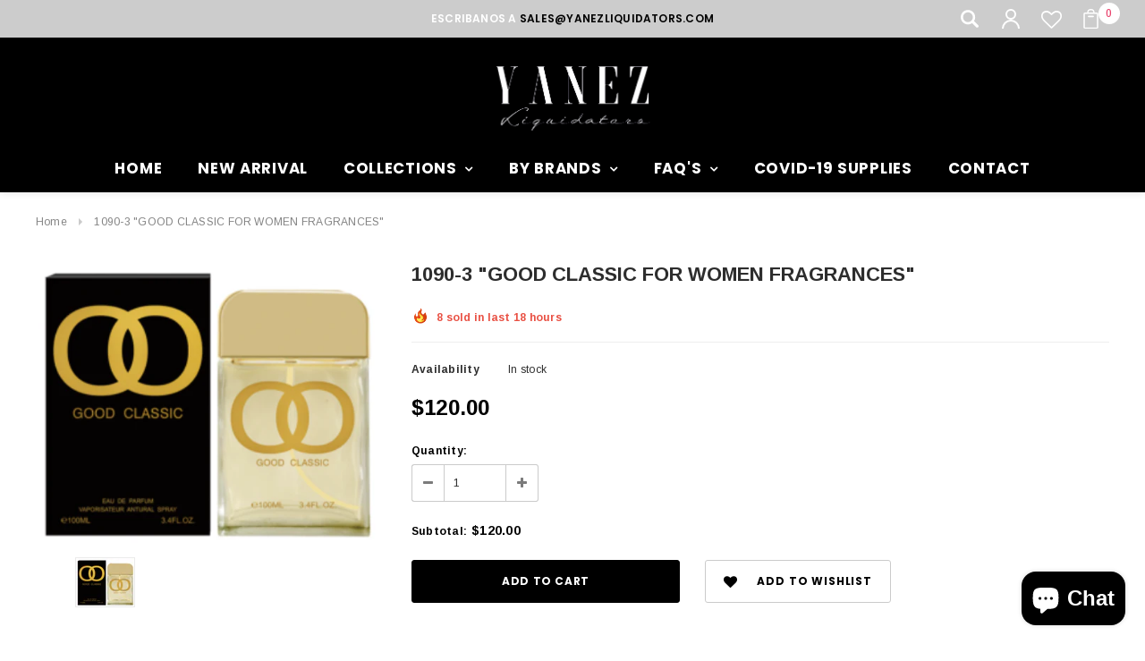

--- FILE ---
content_type: text/html; charset=utf-8
request_url: https://yanezliquidators.com/products/ebc-good-classic-for-women-fragrances
body_size: 32016
content:
<!doctype html>
<!--[if lt IE 7]><html class="no-js lt-ie9 lt-ie8 lt-ie7" lang="en"> <![endif]-->
<!--[if IE 7]><html class="no-js lt-ie9 lt-ie8" lang="en"> <![endif]-->
<!--[if IE 8]><html class="no-js lt-ie9" lang="en"> <![endif]-->
<!--[if IE 9 ]><html class="ie9 no-js"> <![endif]-->
<!--[if (gt IE 9)|!(IE)]><!--> <html class="no-js"> <!--<![endif]-->
<head>

  <!-- Google Verify-->
  <meta name="google-site-verification" content="InRzgHzH-WF6o1nyyE0pXJR5XuYEy4WkMDySNxKa83Q" />
  
  
  <!-- Basic page needs ================================================== -->
  <meta charset="utf-8">
  <meta http-equiv="X-UA-Compatible" content="IE=edge,chrome=1">

  <!-- Title and description ================================================== -->
  <title>
    1090-3 &quot;GOOD CLASSIC FOR WOMEN FRAGRANCES&quot; &ndash; yanezliquidators.com
  </title>

  
  <meta name="description" content="1090-3 &quot;GOOD CLASSIC FOR WOMEN FRAGRANCES&quot; Pieces per box Price per piece Total Price 24 $5.00 $120.00 This EBC1090-3 Good Classic For Women is inspired by Gucci Guilty such a great affordable gift for any women in your life! (323) 430-4048 Office 310-270-2440 WhatsApp">
  

  <!-- Product meta ================================================== -->
  


  <meta property="og:type" content="product">
  <meta property="og:title" content="1090-3 &quot;GOOD CLASSIC FOR WOMEN FRAGRANCES&quot;">
  
  <meta property="og:image" content="http://yanezliquidators.com/cdn/shop/products/6bb6f003-789d-4b91-b056-85af3a4845e4_grande.png?v=1604449043">
  <meta property="og:image:secure_url" content="https://yanezliquidators.com/cdn/shop/products/6bb6f003-789d-4b91-b056-85af3a4845e4_grande.png?v=1604449043">
  
  <meta property="og:price:amount" content="120.00">
  <meta property="og:price:currency" content="USD">


  <meta property="og:description" content="1090-3 &quot;GOOD CLASSIC FOR WOMEN FRAGRANCES&quot; Pieces per box Price per piece Total Price 24 $5.00 $120.00 This EBC1090-3 Good Classic For Women is inspired by Gucci Guilty such a great affordable gift for any women in your life! (323) 430-4048 Office 310-270-2440 WhatsApp">


  <meta property="og:url" content="https://yanezliquidators.com/products/ebc-good-classic-for-women-fragrances">
  <meta property="og:site_name" content="yanezliquidators.com">
  <!-- /snippets/twitter-card.liquid -->





  <meta name="twitter:card" content="product">
  <meta name="twitter:title" content="1090-3 "GOOD CLASSIC FOR WOMEN FRAGRANCES"">
  <meta name="twitter:description" content="1090-3 &quot;GOOD CLASSIC FOR WOMEN FRAGRANCES&quot;



 Pieces per box
 Price per piece

 Total Price




24


$5.00


$120.00





This EBC1090-3 Good Classic For Women is inspired by Gucci Guilty such a great affordable gift for any women in your life!
(323) 430-4048 Office
310-270-2440 WhatsApp
">
  <meta name="twitter:image" content="https://yanezliquidators.com/cdn/shop/products/6bb6f003-789d-4b91-b056-85af3a4845e4_medium.png?v=1604449043">
  <meta name="twitter:image:width" content="240">
  <meta name="twitter:image:height" content="240">
  <meta name="twitter:label1" content="Price">
  <meta name="twitter:data1" content="$120.00 USD">
  
  <meta name="twitter:label2" content="Brand">
  <meta name="twitter:data2" content="yanezliquidators.com">
  



  <!-- Helpers ================================================== -->
  <link rel="canonical" href="https://yanezliquidators.com/products/ebc-good-classic-for-women-fragrances">
  <meta name="viewport" content="width=device-width,initial-scale=1">

  <!-- Favicon -->
  

  <!-- fonts -->
  
<script type="text/javascript">
  WebFontConfig = {
    google: { families: [ 
      
          'Poppins:100,200,300,400,500,600,700,800,900'
	  
      
      
      	
      		,
      	      
        'Arimo:100,200,300,400,500,600,700,800,900'
	  
      
      
      	
      		,
      	      
        'Roboto Condensed:100,200,300,400,500,600,700,800,900'
	  
      
      
    ] }
  };
  (function() {
    var wf = document.createElement('script');
    wf.src = ('https:' == document.location.protocol ? 'https' : 'http') +
      '://ajax.googleapis.com/ajax/libs/webfont/1/webfont.js';
    wf.type = 'text/javascript';
    wf.async = 'true';
    var s = document.getElementsByTagName('script')[0];
    s.parentNode.insertBefore(wf, s);
  })(); 
</script>


  <!-- Styles -->
  <link href="//yanezliquidators.com/cdn/shop/t/2/assets/bootstrap.min.css?v=180854863108386184111521945423" rel="stylesheet" type="text/css" media="all" />
<link rel="stylesheet" href="//maxcdn.bootstrapcdn.com/font-awesome/4.7.0/css/font-awesome.min.css">
<link rel="stylesheet" type="text/css" href="//cdn.jsdelivr.net/jquery.slick/1.6.0/slick.css"/>

<!-- Theme base and media queries -->
<link href="//yanezliquidators.com/cdn/shop/t/2/assets/owl.carousel.css?v=170686312767148251691521945431" rel="stylesheet" type="text/css" media="all" />
<link href="//yanezliquidators.com/cdn/shop/t/2/assets/owl.theme.css?v=98881980565293492511521945431" rel="stylesheet" type="text/css" media="all" />
<link href="//yanezliquidators.com/cdn/shop/t/2/assets/jcarousel.css?v=82282422693874261391521945427" rel="stylesheet" type="text/css" media="all" />
<link href="//yanezliquidators.com/cdn/shop/t/2/assets/selectize.bootstrap3.css?v=81086696418004441111521945432" rel="stylesheet" type="text/css" media="all" />
<link href="//yanezliquidators.com/cdn/shop/t/2/assets/jquery.fancybox.css?v=181892596421995746621521945428" rel="stylesheet" type="text/css" media="all" />
<link href="//yanezliquidators.com/cdn/shop/t/2/assets/component.css?v=140622033772742717891521945425" rel="stylesheet" type="text/css" media="all" />
<link href="//yanezliquidators.com/cdn/shop/t/2/assets/theme-styles.scss?v=172798760818565798471697219141" rel="stylesheet" type="text/css" media="all" />
<link href="//yanezliquidators.com/cdn/shop/t/2/assets/theme-styles-setting.css?v=6007445687140004661539039983" rel="stylesheet" type="text/css" media="all" />
<link href="//yanezliquidators.com/cdn/shop/t/2/assets/theme-styles-responsive.css?v=26288823057654596971697219141" rel="stylesheet" type="text/css" media="all" />
<link href="//yanezliquidators.com/cdn/shop/t/2/assets/animate.css?v=38097035150542403341521945422" rel="stylesheet" type="text/css" media="all" />


  <!-- Scripts -->
  <script src="//ajax.googleapis.com/ajax/libs/jquery/1.11.0/jquery.min.js" type="text/javascript"></script>
<script src="//yanezliquidators.com/cdn/shop/t/2/assets/jquery-cookie.min.js?v=72365755745404048181521945428" type="text/javascript"></script>
<script src="//yanezliquidators.com/cdn/shop/t/2/assets/selectize.min.js?v=70245539515728390161521945432" type="text/javascript"></script>
<script src="//yanezliquidators.com/cdn/shop/t/2/assets/jquery.nicescroll.min.js?v=166122000064107150281521945429" type="text/javascript"></script>

<script src="//yanezliquidators.com/cdn/shop/t/2/assets/jquery.fitvid.js?v=8044612188741632641521945429" type="text/javascript"></script>
<script>
  window.ajax_cart = true;
  window.money_format = "${{amount}} USD";
  window.shop_currency = "USD";
  window.show_multiple_currencies = false;
  window.loading_url = "//yanezliquidators.com/cdn/shop/t/2/assets/loading.gif?v=50837312686733260831521945431"; 
  window.use_color_swatch = true;
  window.product_image_resize = true;
  window.enable_sidebar_multiple_choice = false;
  window.dropdowncart_type = "hover";
  window.file_url = "//yanezliquidators.com/cdn/shop/files/?v=1035";
  window.asset_url = "";
  window.images_size = {
    is_crop: false,
    ratio_width : 1,
    ratio_height : 1.35,
  };
  window.inventory_text = {
    in_stock: "In stock",
    many_in_stock: "Many in stock",
    out_of_stock: "Out of stock",
    add_to_cart: "Add to Cart",
    sold_out: "Sold Out",
    unavailable: "Out of stock",
    sale: "Sale"
  };
          
  window.multi_lang = false;
</script>



  <!-- Header hook for plugins ================================================== -->
  <script>window.performance && window.performance.mark && window.performance.mark('shopify.content_for_header.start');</script><meta name="google-site-verification" content="InRzgHzH-WF6o1nyyE0pXJR5XuYEy4WkMDySNxKa83Q">
<meta id="shopify-digital-wallet" name="shopify-digital-wallet" content="/1201569839/digital_wallets/dialog">
<meta name="shopify-checkout-api-token" content="486e4ee1ad1598380c700b07a0801713">
<meta id="in-context-paypal-metadata" data-shop-id="1201569839" data-venmo-supported="true" data-environment="production" data-locale="en_US" data-paypal-v4="true" data-currency="USD">
<link rel="alternate" type="application/json+oembed" href="https://yanezliquidators.com/products/ebc-good-classic-for-women-fragrances.oembed">
<script async="async" src="/checkouts/internal/preloads.js?locale=en-US"></script>
<script id="shopify-features" type="application/json">{"accessToken":"486e4ee1ad1598380c700b07a0801713","betas":["rich-media-storefront-analytics"],"domain":"yanezliquidators.com","predictiveSearch":true,"shopId":1201569839,"locale":"en"}</script>
<script>var Shopify = Shopify || {};
Shopify.shop = "yanezliquidators-com.myshopify.com";
Shopify.locale = "en";
Shopify.currency = {"active":"USD","rate":"1.0"};
Shopify.country = "US";
Shopify.theme = {"name":"beautica-1-0-0-sections-ready #2","id":14001537071,"schema_name":"Ella","schema_version":"2.0.8","theme_store_id":null,"role":"main"};
Shopify.theme.handle = "null";
Shopify.theme.style = {"id":null,"handle":null};
Shopify.cdnHost = "yanezliquidators.com/cdn";
Shopify.routes = Shopify.routes || {};
Shopify.routes.root = "/";</script>
<script type="module">!function(o){(o.Shopify=o.Shopify||{}).modules=!0}(window);</script>
<script>!function(o){function n(){var o=[];function n(){o.push(Array.prototype.slice.apply(arguments))}return n.q=o,n}var t=o.Shopify=o.Shopify||{};t.loadFeatures=n(),t.autoloadFeatures=n()}(window);</script>
<script id="shop-js-analytics" type="application/json">{"pageType":"product"}</script>
<script defer="defer" async type="module" src="//yanezliquidators.com/cdn/shopifycloud/shop-js/modules/v2/client.init-shop-cart-sync_BdyHc3Nr.en.esm.js"></script>
<script defer="defer" async type="module" src="//yanezliquidators.com/cdn/shopifycloud/shop-js/modules/v2/chunk.common_Daul8nwZ.esm.js"></script>
<script type="module">
  await import("//yanezliquidators.com/cdn/shopifycloud/shop-js/modules/v2/client.init-shop-cart-sync_BdyHc3Nr.en.esm.js");
await import("//yanezliquidators.com/cdn/shopifycloud/shop-js/modules/v2/chunk.common_Daul8nwZ.esm.js");

  window.Shopify.SignInWithShop?.initShopCartSync?.({"fedCMEnabled":true,"windoidEnabled":true});

</script>
<script>(function() {
  var isLoaded = false;
  function asyncLoad() {
    if (isLoaded) return;
    isLoaded = true;
    var urls = ["https:\/\/us1-search.doofinder.com\/5\/script\/ea279fdfa496349cf071319d69b1d46f.js?shop=yanezliquidators-com.myshopify.com"];
    for (var i = 0; i < urls.length; i++) {
      var s = document.createElement('script');
      s.type = 'text/javascript';
      s.async = true;
      s.src = urls[i];
      var x = document.getElementsByTagName('script')[0];
      x.parentNode.insertBefore(s, x);
    }
  };
  if(window.attachEvent) {
    window.attachEvent('onload', asyncLoad);
  } else {
    window.addEventListener('load', asyncLoad, false);
  }
})();</script>
<script id="__st">var __st={"a":1201569839,"offset":-28800,"reqid":"199ab9f1-e18d-4c54-a8a0-90458b4d5ecf-1769031710","pageurl":"yanezliquidators.com\/products\/ebc-good-classic-for-women-fragrances","u":"71e6ab2a364e","p":"product","rtyp":"product","rid":4808692629551};</script>
<script>window.ShopifyPaypalV4VisibilityTracking = true;</script>
<script id="captcha-bootstrap">!function(){'use strict';const t='contact',e='account',n='new_comment',o=[[t,t],['blogs',n],['comments',n],[t,'customer']],c=[[e,'customer_login'],[e,'guest_login'],[e,'recover_customer_password'],[e,'create_customer']],r=t=>t.map((([t,e])=>`form[action*='/${t}']:not([data-nocaptcha='true']) input[name='form_type'][value='${e}']`)).join(','),a=t=>()=>t?[...document.querySelectorAll(t)].map((t=>t.form)):[];function s(){const t=[...o],e=r(t);return a(e)}const i='password',u='form_key',d=['recaptcha-v3-token','g-recaptcha-response','h-captcha-response',i],f=()=>{try{return window.sessionStorage}catch{return}},m='__shopify_v',_=t=>t.elements[u];function p(t,e,n=!1){try{const o=window.sessionStorage,c=JSON.parse(o.getItem(e)),{data:r}=function(t){const{data:e,action:n}=t;return t[m]||n?{data:e,action:n}:{data:t,action:n}}(c);for(const[e,n]of Object.entries(r))t.elements[e]&&(t.elements[e].value=n);n&&o.removeItem(e)}catch(o){console.error('form repopulation failed',{error:o})}}const l='form_type',E='cptcha';function T(t){t.dataset[E]=!0}const w=window,h=w.document,L='Shopify',v='ce_forms',y='captcha';let A=!1;((t,e)=>{const n=(g='f06e6c50-85a8-45c8-87d0-21a2b65856fe',I='https://cdn.shopify.com/shopifycloud/storefront-forms-hcaptcha/ce_storefront_forms_captcha_hcaptcha.v1.5.2.iife.js',D={infoText:'Protected by hCaptcha',privacyText:'Privacy',termsText:'Terms'},(t,e,n)=>{const o=w[L][v],c=o.bindForm;if(c)return c(t,g,e,D).then(n);var r;o.q.push([[t,g,e,D],n]),r=I,A||(h.body.append(Object.assign(h.createElement('script'),{id:'captcha-provider',async:!0,src:r})),A=!0)});var g,I,D;w[L]=w[L]||{},w[L][v]=w[L][v]||{},w[L][v].q=[],w[L][y]=w[L][y]||{},w[L][y].protect=function(t,e){n(t,void 0,e),T(t)},Object.freeze(w[L][y]),function(t,e,n,w,h,L){const[v,y,A,g]=function(t,e,n){const i=e?o:[],u=t?c:[],d=[...i,...u],f=r(d),m=r(i),_=r(d.filter((([t,e])=>n.includes(e))));return[a(f),a(m),a(_),s()]}(w,h,L),I=t=>{const e=t.target;return e instanceof HTMLFormElement?e:e&&e.form},D=t=>v().includes(t);t.addEventListener('submit',(t=>{const e=I(t);if(!e)return;const n=D(e)&&!e.dataset.hcaptchaBound&&!e.dataset.recaptchaBound,o=_(e),c=g().includes(e)&&(!o||!o.value);(n||c)&&t.preventDefault(),c&&!n&&(function(t){try{if(!f())return;!function(t){const e=f();if(!e)return;const n=_(t);if(!n)return;const o=n.value;o&&e.removeItem(o)}(t);const e=Array.from(Array(32),(()=>Math.random().toString(36)[2])).join('');!function(t,e){_(t)||t.append(Object.assign(document.createElement('input'),{type:'hidden',name:u})),t.elements[u].value=e}(t,e),function(t,e){const n=f();if(!n)return;const o=[...t.querySelectorAll(`input[type='${i}']`)].map((({name:t})=>t)),c=[...d,...o],r={};for(const[a,s]of new FormData(t).entries())c.includes(a)||(r[a]=s);n.setItem(e,JSON.stringify({[m]:1,action:t.action,data:r}))}(t,e)}catch(e){console.error('failed to persist form',e)}}(e),e.submit())}));const S=(t,e)=>{t&&!t.dataset[E]&&(n(t,e.some((e=>e===t))),T(t))};for(const o of['focusin','change'])t.addEventListener(o,(t=>{const e=I(t);D(e)&&S(e,y())}));const B=e.get('form_key'),M=e.get(l),P=B&&M;t.addEventListener('DOMContentLoaded',(()=>{const t=y();if(P)for(const e of t)e.elements[l].value===M&&p(e,B);[...new Set([...A(),...v().filter((t=>'true'===t.dataset.shopifyCaptcha))])].forEach((e=>S(e,t)))}))}(h,new URLSearchParams(w.location.search),n,t,e,['guest_login'])})(!0,!0)}();</script>
<script integrity="sha256-4kQ18oKyAcykRKYeNunJcIwy7WH5gtpwJnB7kiuLZ1E=" data-source-attribution="shopify.loadfeatures" defer="defer" src="//yanezliquidators.com/cdn/shopifycloud/storefront/assets/storefront/load_feature-a0a9edcb.js" crossorigin="anonymous"></script>
<script data-source-attribution="shopify.dynamic_checkout.dynamic.init">var Shopify=Shopify||{};Shopify.PaymentButton=Shopify.PaymentButton||{isStorefrontPortableWallets:!0,init:function(){window.Shopify.PaymentButton.init=function(){};var t=document.createElement("script");t.src="https://yanezliquidators.com/cdn/shopifycloud/portable-wallets/latest/portable-wallets.en.js",t.type="module",document.head.appendChild(t)}};
</script>
<script data-source-attribution="shopify.dynamic_checkout.buyer_consent">
  function portableWalletsHideBuyerConsent(e){var t=document.getElementById("shopify-buyer-consent"),n=document.getElementById("shopify-subscription-policy-button");t&&n&&(t.classList.add("hidden"),t.setAttribute("aria-hidden","true"),n.removeEventListener("click",e))}function portableWalletsShowBuyerConsent(e){var t=document.getElementById("shopify-buyer-consent"),n=document.getElementById("shopify-subscription-policy-button");t&&n&&(t.classList.remove("hidden"),t.removeAttribute("aria-hidden"),n.addEventListener("click",e))}window.Shopify?.PaymentButton&&(window.Shopify.PaymentButton.hideBuyerConsent=portableWalletsHideBuyerConsent,window.Shopify.PaymentButton.showBuyerConsent=portableWalletsShowBuyerConsent);
</script>
<script data-source-attribution="shopify.dynamic_checkout.cart.bootstrap">document.addEventListener("DOMContentLoaded",(function(){function t(){return document.querySelector("shopify-accelerated-checkout-cart, shopify-accelerated-checkout")}if(t())Shopify.PaymentButton.init();else{new MutationObserver((function(e,n){t()&&(Shopify.PaymentButton.init(),n.disconnect())})).observe(document.body,{childList:!0,subtree:!0})}}));
</script>
<link id="shopify-accelerated-checkout-styles" rel="stylesheet" media="screen" href="https://yanezliquidators.com/cdn/shopifycloud/portable-wallets/latest/accelerated-checkout-backwards-compat.css" crossorigin="anonymous">
<style id="shopify-accelerated-checkout-cart">
        #shopify-buyer-consent {
  margin-top: 1em;
  display: inline-block;
  width: 100%;
}

#shopify-buyer-consent.hidden {
  display: none;
}

#shopify-subscription-policy-button {
  background: none;
  border: none;
  padding: 0;
  text-decoration: underline;
  font-size: inherit;
  cursor: pointer;
}

#shopify-subscription-policy-button::before {
  box-shadow: none;
}

      </style>
<script id="sections-script" data-sections="recently-viewed-products" defer="defer" src="//yanezliquidators.com/cdn/shop/t/2/compiled_assets/scripts.js?v=1035"></script>
<script>window.performance && window.performance.mark && window.performance.mark('shopify.content_for_header.end');</script>

  <!--[if lt IE 9]>
<script src="//html5shiv.googlecode.com/svn/trunk/html5.js" type="text/javascript"></script>
<![endif]-->

  
  

<script src="https://cdn.shopify.com/extensions/19689677-6488-4a31-adf3-fcf4359c5fd9/forms-2295/assets/shopify-forms-loader.js" type="text/javascript" defer="defer"></script>
<script src="https://cdn.shopify.com/extensions/e8878072-2f6b-4e89-8082-94b04320908d/inbox-1254/assets/inbox-chat-loader.js" type="text/javascript" defer="defer"></script>
<link href="https://monorail-edge.shopifysvc.com" rel="dns-prefetch">
<script>(function(){if ("sendBeacon" in navigator && "performance" in window) {try {var session_token_from_headers = performance.getEntriesByType('navigation')[0].serverTiming.find(x => x.name == '_s').description;} catch {var session_token_from_headers = undefined;}var session_cookie_matches = document.cookie.match(/_shopify_s=([^;]*)/);var session_token_from_cookie = session_cookie_matches && session_cookie_matches.length === 2 ? session_cookie_matches[1] : "";var session_token = session_token_from_headers || session_token_from_cookie || "";function handle_abandonment_event(e) {var entries = performance.getEntries().filter(function(entry) {return /monorail-edge.shopifysvc.com/.test(entry.name);});if (!window.abandonment_tracked && entries.length === 0) {window.abandonment_tracked = true;var currentMs = Date.now();var navigation_start = performance.timing.navigationStart;var payload = {shop_id: 1201569839,url: window.location.href,navigation_start,duration: currentMs - navigation_start,session_token,page_type: "product"};window.navigator.sendBeacon("https://monorail-edge.shopifysvc.com/v1/produce", JSON.stringify({schema_id: "online_store_buyer_site_abandonment/1.1",payload: payload,metadata: {event_created_at_ms: currentMs,event_sent_at_ms: currentMs}}));}}window.addEventListener('pagehide', handle_abandonment_event);}}());</script>
<script id="web-pixels-manager-setup">(function e(e,d,r,n,o){if(void 0===o&&(o={}),!Boolean(null===(a=null===(i=window.Shopify)||void 0===i?void 0:i.analytics)||void 0===a?void 0:a.replayQueue)){var i,a;window.Shopify=window.Shopify||{};var t=window.Shopify;t.analytics=t.analytics||{};var s=t.analytics;s.replayQueue=[],s.publish=function(e,d,r){return s.replayQueue.push([e,d,r]),!0};try{self.performance.mark("wpm:start")}catch(e){}var l=function(){var e={modern:/Edge?\/(1{2}[4-9]|1[2-9]\d|[2-9]\d{2}|\d{4,})\.\d+(\.\d+|)|Firefox\/(1{2}[4-9]|1[2-9]\d|[2-9]\d{2}|\d{4,})\.\d+(\.\d+|)|Chrom(ium|e)\/(9{2}|\d{3,})\.\d+(\.\d+|)|(Maci|X1{2}).+ Version\/(15\.\d+|(1[6-9]|[2-9]\d|\d{3,})\.\d+)([,.]\d+|)( \(\w+\)|)( Mobile\/\w+|) Safari\/|Chrome.+OPR\/(9{2}|\d{3,})\.\d+\.\d+|(CPU[ +]OS|iPhone[ +]OS|CPU[ +]iPhone|CPU IPhone OS|CPU iPad OS)[ +]+(15[._]\d+|(1[6-9]|[2-9]\d|\d{3,})[._]\d+)([._]\d+|)|Android:?[ /-](13[3-9]|1[4-9]\d|[2-9]\d{2}|\d{4,})(\.\d+|)(\.\d+|)|Android.+Firefox\/(13[5-9]|1[4-9]\d|[2-9]\d{2}|\d{4,})\.\d+(\.\d+|)|Android.+Chrom(ium|e)\/(13[3-9]|1[4-9]\d|[2-9]\d{2}|\d{4,})\.\d+(\.\d+|)|SamsungBrowser\/([2-9]\d|\d{3,})\.\d+/,legacy:/Edge?\/(1[6-9]|[2-9]\d|\d{3,})\.\d+(\.\d+|)|Firefox\/(5[4-9]|[6-9]\d|\d{3,})\.\d+(\.\d+|)|Chrom(ium|e)\/(5[1-9]|[6-9]\d|\d{3,})\.\d+(\.\d+|)([\d.]+$|.*Safari\/(?![\d.]+ Edge\/[\d.]+$))|(Maci|X1{2}).+ Version\/(10\.\d+|(1[1-9]|[2-9]\d|\d{3,})\.\d+)([,.]\d+|)( \(\w+\)|)( Mobile\/\w+|) Safari\/|Chrome.+OPR\/(3[89]|[4-9]\d|\d{3,})\.\d+\.\d+|(CPU[ +]OS|iPhone[ +]OS|CPU[ +]iPhone|CPU IPhone OS|CPU iPad OS)[ +]+(10[._]\d+|(1[1-9]|[2-9]\d|\d{3,})[._]\d+)([._]\d+|)|Android:?[ /-](13[3-9]|1[4-9]\d|[2-9]\d{2}|\d{4,})(\.\d+|)(\.\d+|)|Mobile Safari.+OPR\/([89]\d|\d{3,})\.\d+\.\d+|Android.+Firefox\/(13[5-9]|1[4-9]\d|[2-9]\d{2}|\d{4,})\.\d+(\.\d+|)|Android.+Chrom(ium|e)\/(13[3-9]|1[4-9]\d|[2-9]\d{2}|\d{4,})\.\d+(\.\d+|)|Android.+(UC? ?Browser|UCWEB|U3)[ /]?(15\.([5-9]|\d{2,})|(1[6-9]|[2-9]\d|\d{3,})\.\d+)\.\d+|SamsungBrowser\/(5\.\d+|([6-9]|\d{2,})\.\d+)|Android.+MQ{2}Browser\/(14(\.(9|\d{2,})|)|(1[5-9]|[2-9]\d|\d{3,})(\.\d+|))(\.\d+|)|K[Aa][Ii]OS\/(3\.\d+|([4-9]|\d{2,})\.\d+)(\.\d+|)/},d=e.modern,r=e.legacy,n=navigator.userAgent;return n.match(d)?"modern":n.match(r)?"legacy":"unknown"}(),u="modern"===l?"modern":"legacy",c=(null!=n?n:{modern:"",legacy:""})[u],f=function(e){return[e.baseUrl,"/wpm","/b",e.hashVersion,"modern"===e.buildTarget?"m":"l",".js"].join("")}({baseUrl:d,hashVersion:r,buildTarget:u}),m=function(e){var d=e.version,r=e.bundleTarget,n=e.surface,o=e.pageUrl,i=e.monorailEndpoint;return{emit:function(e){var a=e.status,t=e.errorMsg,s=(new Date).getTime(),l=JSON.stringify({metadata:{event_sent_at_ms:s},events:[{schema_id:"web_pixels_manager_load/3.1",payload:{version:d,bundle_target:r,page_url:o,status:a,surface:n,error_msg:t},metadata:{event_created_at_ms:s}}]});if(!i)return console&&console.warn&&console.warn("[Web Pixels Manager] No Monorail endpoint provided, skipping logging."),!1;try{return self.navigator.sendBeacon.bind(self.navigator)(i,l)}catch(e){}var u=new XMLHttpRequest;try{return u.open("POST",i,!0),u.setRequestHeader("Content-Type","text/plain"),u.send(l),!0}catch(e){return console&&console.warn&&console.warn("[Web Pixels Manager] Got an unhandled error while logging to Monorail."),!1}}}}({version:r,bundleTarget:l,surface:e.surface,pageUrl:self.location.href,monorailEndpoint:e.monorailEndpoint});try{o.browserTarget=l,function(e){var d=e.src,r=e.async,n=void 0===r||r,o=e.onload,i=e.onerror,a=e.sri,t=e.scriptDataAttributes,s=void 0===t?{}:t,l=document.createElement("script"),u=document.querySelector("head"),c=document.querySelector("body");if(l.async=n,l.src=d,a&&(l.integrity=a,l.crossOrigin="anonymous"),s)for(var f in s)if(Object.prototype.hasOwnProperty.call(s,f))try{l.dataset[f]=s[f]}catch(e){}if(o&&l.addEventListener("load",o),i&&l.addEventListener("error",i),u)u.appendChild(l);else{if(!c)throw new Error("Did not find a head or body element to append the script");c.appendChild(l)}}({src:f,async:!0,onload:function(){if(!function(){var e,d;return Boolean(null===(d=null===(e=window.Shopify)||void 0===e?void 0:e.analytics)||void 0===d?void 0:d.initialized)}()){var d=window.webPixelsManager.init(e)||void 0;if(d){var r=window.Shopify.analytics;r.replayQueue.forEach((function(e){var r=e[0],n=e[1],o=e[2];d.publishCustomEvent(r,n,o)})),r.replayQueue=[],r.publish=d.publishCustomEvent,r.visitor=d.visitor,r.initialized=!0}}},onerror:function(){return m.emit({status:"failed",errorMsg:"".concat(f," has failed to load")})},sri:function(e){var d=/^sha384-[A-Za-z0-9+/=]+$/;return"string"==typeof e&&d.test(e)}(c)?c:"",scriptDataAttributes:o}),m.emit({status:"loading"})}catch(e){m.emit({status:"failed",errorMsg:(null==e?void 0:e.message)||"Unknown error"})}}})({shopId: 1201569839,storefrontBaseUrl: "https://yanezliquidators.com",extensionsBaseUrl: "https://extensions.shopifycdn.com/cdn/shopifycloud/web-pixels-manager",monorailEndpoint: "https://monorail-edge.shopifysvc.com/unstable/produce_batch",surface: "storefront-renderer",enabledBetaFlags: ["2dca8a86"],webPixelsConfigList: [{"id":"688455981","configuration":"{\"config\":\"{\\\"pixel_id\\\":\\\"AW-621878701\\\",\\\"target_country\\\":\\\"US\\\",\\\"gtag_events\\\":[{\\\"type\\\":\\\"search\\\",\\\"action_label\\\":\\\"AW-621878701\\\/Hg0UCLmeq9QBEK27xKgC\\\"},{\\\"type\\\":\\\"begin_checkout\\\",\\\"action_label\\\":\\\"AW-621878701\\\/I6tHCLaeq9QBEK27xKgC\\\"},{\\\"type\\\":\\\"view_item\\\",\\\"action_label\\\":[\\\"AW-621878701\\\/Ps7sCLCeq9QBEK27xKgC\\\",\\\"MC-JC77JLGPGD\\\"]},{\\\"type\\\":\\\"purchase\\\",\\\"action_label\\\":[\\\"AW-621878701\\\/lr9_CK2eq9QBEK27xKgC\\\",\\\"MC-JC77JLGPGD\\\"]},{\\\"type\\\":\\\"page_view\\\",\\\"action_label\\\":[\\\"AW-621878701\\\/tDMRCKqeq9QBEK27xKgC\\\",\\\"MC-JC77JLGPGD\\\"]},{\\\"type\\\":\\\"add_payment_info\\\",\\\"action_label\\\":\\\"AW-621878701\\\/mFraCLyeq9QBEK27xKgC\\\"},{\\\"type\\\":\\\"add_to_cart\\\",\\\"action_label\\\":\\\"AW-621878701\\\/EKafCLOeq9QBEK27xKgC\\\"}],\\\"enable_monitoring_mode\\\":false}\"}","eventPayloadVersion":"v1","runtimeContext":"OPEN","scriptVersion":"b2a88bafab3e21179ed38636efcd8a93","type":"APP","apiClientId":1780363,"privacyPurposes":[],"dataSharingAdjustments":{"protectedCustomerApprovalScopes":["read_customer_address","read_customer_email","read_customer_name","read_customer_personal_data","read_customer_phone"]}},{"id":"139526445","eventPayloadVersion":"v1","runtimeContext":"LAX","scriptVersion":"1","type":"CUSTOM","privacyPurposes":["ANALYTICS"],"name":"Google Analytics tag (migrated)"},{"id":"shopify-app-pixel","configuration":"{}","eventPayloadVersion":"v1","runtimeContext":"STRICT","scriptVersion":"0450","apiClientId":"shopify-pixel","type":"APP","privacyPurposes":["ANALYTICS","MARKETING"]},{"id":"shopify-custom-pixel","eventPayloadVersion":"v1","runtimeContext":"LAX","scriptVersion":"0450","apiClientId":"shopify-pixel","type":"CUSTOM","privacyPurposes":["ANALYTICS","MARKETING"]}],isMerchantRequest: false,initData: {"shop":{"name":"yanezliquidators.com","paymentSettings":{"currencyCode":"USD"},"myshopifyDomain":"yanezliquidators-com.myshopify.com","countryCode":"US","storefrontUrl":"https:\/\/yanezliquidators.com"},"customer":null,"cart":null,"checkout":null,"productVariants":[{"price":{"amount":120.0,"currencyCode":"USD"},"product":{"title":"1090-3 \"GOOD CLASSIC FOR WOMEN FRAGRANCES\"","vendor":"yanezliquidators.com","id":"4808692629551","untranslatedTitle":"1090-3 \"GOOD CLASSIC FOR WOMEN FRAGRANCES\"","url":"\/products\/ebc-good-classic-for-women-fragrances","type":"FRAGRANCE"},"id":"32780499222575","image":{"src":"\/\/yanezliquidators.com\/cdn\/shop\/products\/6bb6f003-789d-4b91-b056-85af3a4845e4.png?v=1604449043"},"sku":"100","title":"Default Title","untranslatedTitle":"Default Title"}],"purchasingCompany":null},},"https://yanezliquidators.com/cdn","fcfee988w5aeb613cpc8e4bc33m6693e112",{"modern":"","legacy":""},{"shopId":"1201569839","storefrontBaseUrl":"https:\/\/yanezliquidators.com","extensionBaseUrl":"https:\/\/extensions.shopifycdn.com\/cdn\/shopifycloud\/web-pixels-manager","surface":"storefront-renderer","enabledBetaFlags":"[\"2dca8a86\"]","isMerchantRequest":"false","hashVersion":"fcfee988w5aeb613cpc8e4bc33m6693e112","publish":"custom","events":"[[\"page_viewed\",{}],[\"product_viewed\",{\"productVariant\":{\"price\":{\"amount\":120.0,\"currencyCode\":\"USD\"},\"product\":{\"title\":\"1090-3 \\\"GOOD CLASSIC FOR WOMEN FRAGRANCES\\\"\",\"vendor\":\"yanezliquidators.com\",\"id\":\"4808692629551\",\"untranslatedTitle\":\"1090-3 \\\"GOOD CLASSIC FOR WOMEN FRAGRANCES\\\"\",\"url\":\"\/products\/ebc-good-classic-for-women-fragrances\",\"type\":\"FRAGRANCE\"},\"id\":\"32780499222575\",\"image\":{\"src\":\"\/\/yanezliquidators.com\/cdn\/shop\/products\/6bb6f003-789d-4b91-b056-85af3a4845e4.png?v=1604449043\"},\"sku\":\"100\",\"title\":\"Default Title\",\"untranslatedTitle\":\"Default Title\"}}]]"});</script><script>
  window.ShopifyAnalytics = window.ShopifyAnalytics || {};
  window.ShopifyAnalytics.meta = window.ShopifyAnalytics.meta || {};
  window.ShopifyAnalytics.meta.currency = 'USD';
  var meta = {"product":{"id":4808692629551,"gid":"gid:\/\/shopify\/Product\/4808692629551","vendor":"yanezliquidators.com","type":"FRAGRANCE","handle":"ebc-good-classic-for-women-fragrances","variants":[{"id":32780499222575,"price":12000,"name":"1090-3 \"GOOD CLASSIC FOR WOMEN FRAGRANCES\"","public_title":null,"sku":"100"}],"remote":false},"page":{"pageType":"product","resourceType":"product","resourceId":4808692629551,"requestId":"199ab9f1-e18d-4c54-a8a0-90458b4d5ecf-1769031710"}};
  for (var attr in meta) {
    window.ShopifyAnalytics.meta[attr] = meta[attr];
  }
</script>
<script class="analytics">
  (function () {
    var customDocumentWrite = function(content) {
      var jquery = null;

      if (window.jQuery) {
        jquery = window.jQuery;
      } else if (window.Checkout && window.Checkout.$) {
        jquery = window.Checkout.$;
      }

      if (jquery) {
        jquery('body').append(content);
      }
    };

    var hasLoggedConversion = function(token) {
      if (token) {
        return document.cookie.indexOf('loggedConversion=' + token) !== -1;
      }
      return false;
    }

    var setCookieIfConversion = function(token) {
      if (token) {
        var twoMonthsFromNow = new Date(Date.now());
        twoMonthsFromNow.setMonth(twoMonthsFromNow.getMonth() + 2);

        document.cookie = 'loggedConversion=' + token + '; expires=' + twoMonthsFromNow;
      }
    }

    var trekkie = window.ShopifyAnalytics.lib = window.trekkie = window.trekkie || [];
    if (trekkie.integrations) {
      return;
    }
    trekkie.methods = [
      'identify',
      'page',
      'ready',
      'track',
      'trackForm',
      'trackLink'
    ];
    trekkie.factory = function(method) {
      return function() {
        var args = Array.prototype.slice.call(arguments);
        args.unshift(method);
        trekkie.push(args);
        return trekkie;
      };
    };
    for (var i = 0; i < trekkie.methods.length; i++) {
      var key = trekkie.methods[i];
      trekkie[key] = trekkie.factory(key);
    }
    trekkie.load = function(config) {
      trekkie.config = config || {};
      trekkie.config.initialDocumentCookie = document.cookie;
      var first = document.getElementsByTagName('script')[0];
      var script = document.createElement('script');
      script.type = 'text/javascript';
      script.onerror = function(e) {
        var scriptFallback = document.createElement('script');
        scriptFallback.type = 'text/javascript';
        scriptFallback.onerror = function(error) {
                var Monorail = {
      produce: function produce(monorailDomain, schemaId, payload) {
        var currentMs = new Date().getTime();
        var event = {
          schema_id: schemaId,
          payload: payload,
          metadata: {
            event_created_at_ms: currentMs,
            event_sent_at_ms: currentMs
          }
        };
        return Monorail.sendRequest("https://" + monorailDomain + "/v1/produce", JSON.stringify(event));
      },
      sendRequest: function sendRequest(endpointUrl, payload) {
        // Try the sendBeacon API
        if (window && window.navigator && typeof window.navigator.sendBeacon === 'function' && typeof window.Blob === 'function' && !Monorail.isIos12()) {
          var blobData = new window.Blob([payload], {
            type: 'text/plain'
          });

          if (window.navigator.sendBeacon(endpointUrl, blobData)) {
            return true;
          } // sendBeacon was not successful

        } // XHR beacon

        var xhr = new XMLHttpRequest();

        try {
          xhr.open('POST', endpointUrl);
          xhr.setRequestHeader('Content-Type', 'text/plain');
          xhr.send(payload);
        } catch (e) {
          console.log(e);
        }

        return false;
      },
      isIos12: function isIos12() {
        return window.navigator.userAgent.lastIndexOf('iPhone; CPU iPhone OS 12_') !== -1 || window.navigator.userAgent.lastIndexOf('iPad; CPU OS 12_') !== -1;
      }
    };
    Monorail.produce('monorail-edge.shopifysvc.com',
      'trekkie_storefront_load_errors/1.1',
      {shop_id: 1201569839,
      theme_id: 14001537071,
      app_name: "storefront",
      context_url: window.location.href,
      source_url: "//yanezliquidators.com/cdn/s/trekkie.storefront.cd680fe47e6c39ca5d5df5f0a32d569bc48c0f27.min.js"});

        };
        scriptFallback.async = true;
        scriptFallback.src = '//yanezliquidators.com/cdn/s/trekkie.storefront.cd680fe47e6c39ca5d5df5f0a32d569bc48c0f27.min.js';
        first.parentNode.insertBefore(scriptFallback, first);
      };
      script.async = true;
      script.src = '//yanezliquidators.com/cdn/s/trekkie.storefront.cd680fe47e6c39ca5d5df5f0a32d569bc48c0f27.min.js';
      first.parentNode.insertBefore(script, first);
    };
    trekkie.load(
      {"Trekkie":{"appName":"storefront","development":false,"defaultAttributes":{"shopId":1201569839,"isMerchantRequest":null,"themeId":14001537071,"themeCityHash":"4340106233007736356","contentLanguage":"en","currency":"USD","eventMetadataId":"8cf1e84b-aa97-4d8b-9814-2e42ee1931f3"},"isServerSideCookieWritingEnabled":true,"monorailRegion":"shop_domain","enabledBetaFlags":["65f19447"]},"Session Attribution":{},"S2S":{"facebookCapiEnabled":false,"source":"trekkie-storefront-renderer","apiClientId":580111}}
    );

    var loaded = false;
    trekkie.ready(function() {
      if (loaded) return;
      loaded = true;

      window.ShopifyAnalytics.lib = window.trekkie;

      var originalDocumentWrite = document.write;
      document.write = customDocumentWrite;
      try { window.ShopifyAnalytics.merchantGoogleAnalytics.call(this); } catch(error) {};
      document.write = originalDocumentWrite;

      window.ShopifyAnalytics.lib.page(null,{"pageType":"product","resourceType":"product","resourceId":4808692629551,"requestId":"199ab9f1-e18d-4c54-a8a0-90458b4d5ecf-1769031710","shopifyEmitted":true});

      var match = window.location.pathname.match(/checkouts\/(.+)\/(thank_you|post_purchase)/)
      var token = match? match[1]: undefined;
      if (!hasLoggedConversion(token)) {
        setCookieIfConversion(token);
        window.ShopifyAnalytics.lib.track("Viewed Product",{"currency":"USD","variantId":32780499222575,"productId":4808692629551,"productGid":"gid:\/\/shopify\/Product\/4808692629551","name":"1090-3 \"GOOD CLASSIC FOR WOMEN FRAGRANCES\"","price":"120.00","sku":"100","brand":"yanezliquidators.com","variant":null,"category":"FRAGRANCE","nonInteraction":true,"remote":false},undefined,undefined,{"shopifyEmitted":true});
      window.ShopifyAnalytics.lib.track("monorail:\/\/trekkie_storefront_viewed_product\/1.1",{"currency":"USD","variantId":32780499222575,"productId":4808692629551,"productGid":"gid:\/\/shopify\/Product\/4808692629551","name":"1090-3 \"GOOD CLASSIC FOR WOMEN FRAGRANCES\"","price":"120.00","sku":"100","brand":"yanezliquidators.com","variant":null,"category":"FRAGRANCE","nonInteraction":true,"remote":false,"referer":"https:\/\/yanezliquidators.com\/products\/ebc-good-classic-for-women-fragrances"});
      }
    });


        var eventsListenerScript = document.createElement('script');
        eventsListenerScript.async = true;
        eventsListenerScript.src = "//yanezliquidators.com/cdn/shopifycloud/storefront/assets/shop_events_listener-3da45d37.js";
        document.getElementsByTagName('head')[0].appendChild(eventsListenerScript);

})();</script>
  <script>
  if (!window.ga || (window.ga && typeof window.ga !== 'function')) {
    window.ga = function ga() {
      (window.ga.q = window.ga.q || []).push(arguments);
      if (window.Shopify && window.Shopify.analytics && typeof window.Shopify.analytics.publish === 'function') {
        window.Shopify.analytics.publish("ga_stub_called", {}, {sendTo: "google_osp_migration"});
      }
      console.error("Shopify's Google Analytics stub called with:", Array.from(arguments), "\nSee https://help.shopify.com/manual/promoting-marketing/pixels/pixel-migration#google for more information.");
    };
    if (window.Shopify && window.Shopify.analytics && typeof window.Shopify.analytics.publish === 'function') {
      window.Shopify.analytics.publish("ga_stub_initialized", {}, {sendTo: "google_osp_migration"});
    }
  }
</script>
<script
  defer
  src="https://yanezliquidators.com/cdn/shopifycloud/perf-kit/shopify-perf-kit-3.0.4.min.js"
  data-application="storefront-renderer"
  data-shop-id="1201569839"
  data-render-region="gcp-us-central1"
  data-page-type="product"
  data-theme-instance-id="14001537071"
  data-theme-name="Ella"
  data-theme-version="2.0.8"
  data-monorail-region="shop_domain"
  data-resource-timing-sampling-rate="10"
  data-shs="true"
  data-shs-beacon="true"
  data-shs-export-with-fetch="true"
  data-shs-logs-sample-rate="1"
  data-shs-beacon-endpoint="https://yanezliquidators.com/api/collect"
></script>
</head>








<script>
$(function() {
  // Current Ajax request.
  var currentAjaxRequest = null;
  // Grabbing all search forms on the page, and adding a .search-results list to each.
  var searchForms = $('form[action="/search"]').css('position','relative').each(function() {
    // Grabbing text input.
    var input = $(this).find('input[name="q"]');
    // Adding a list for showing search results.
    var offSet = input.position().top + input.innerHeight();
    $('<ul class="search-results"></ul>').css( { 'position': 'absolute', 'left': '0px', 'top': offSet } ).appendTo($(this)).hide();    
    // Listening to keyup and change on the text field within these search forms.
    input.attr('autocomplete', 'off').bind('keyup change', function() {
      // What's the search term?
      var term = $(this).val();
      // What's the search form?
      var form = $(this).closest('form');
      // What's the search URL?
      var searchURL = '/search?type=product&q=' + term;
      // What's the search results list?
      var resultsList = form.find('.search-results');
      // If that's a new term and it contains at least 3 characters.
      if (term.length > 3 && term != $(this).attr('data-old-term')) {
        // Saving old query.
        $(this).attr('data-old-term', term);
        // Killing any Ajax request that's currently being processed.
        if (currentAjaxRequest != null) currentAjaxRequest.abort();
        // Pulling results.
        currentAjaxRequest = $.getJSON(searchURL + '&view=json', function(data) {
          // Reset results.
          resultsList.empty();
          // If we have no results.
          if(data.results_count == 0) {
            // resultsList.html('<li><span class="title">No results.</span></li>');
            // resultsList.fadeIn(200);
            resultsList.hide();
          } else {
            // If we have results.
            $.each(data.results, function(index, item) {
              var link = $('<a></a>').attr('href', item.url);
              link.append('<span class="thumbnail"><img src="' + item.thumbnail + '" /></span>');
              
               link.append('<span class="title">' + item.title2 + '</span>')
              
              
              link.wrap('<li></li>');
              resultsList.append(link.parent());
            });
            // The Ajax request will return at the most 10 results.
            // If there are more than 10, let's link to the search results page.
            if(data.results_count > 10) {
              resultsList.append('<li><span class="title"><a href="' + searchURL + '">See all results (' + data.results_count + ')</a></span></li>');
            }
            resultsList.fadeIn(200);
          }        
        });
      }
    });
  });
  // Clicking outside makes the results disappear.
  $('body').bind('click', function(){
    $('.search-results').hide();
  });
});
</script>

<!-- Some styles to get you started. -->
<style>
  .have-fixed .search-results{top:37px!important;}
.search-results {
  z-index: 999999;
  list-style-type: none;   
  width: 320px;
  margin: 0;
  padding: 0;
  background: #ffffff;
  border: 1px solid #d4d4d4;
  border-radius: 0px;
  -webkit-box-shadow: 0px 4px 7px 0px rgba(0,0,0,0.1);
  box-shadow: 0px 4px 7px 0px rgba(0,0,0,0.1);
  overflow: hidden;
  right:0px;
      left: initial!important;
}
  .is-sticky .search-results{
  width:100%!important;
    top:43px;
  }
.search-results li {
  display: block;
  width: 100%;
  margin: 0;
  padding: 0;
  border-top: 1px solid #d4d4d4;
  overflow: hidden;
  display: flex;
  align-items: center;
  font-size:12px;
}
.search-results li:first-child {
  border-top: none;
}
  .search-results li:nth-child(2n+2){
    background:#F5F5F5
}
.search-results .title {
  float: left;
  width: 240px;
  padding-left: 8px;
  white-space: nowrap;
  overflow: hidden;
  /* The text-overflow property is supported in all major browsers. */
  text-overflow: ellipsis;
  -o-text-overflow: ellipsis;
  text-align: left;
  height:40px;
  line-height:40px;
    font-weight: normal;
  text-transform: capitalize;
}
.search-results .thumbnail {
  float: left;
      border-radius: 0px;
  display: block;
  width: 50px;
  height: 50px;    
  margin: 3px 0 3px 8px;
  padding: 0;
  text-align: center;
  overflow: hidden;
}
.search-results li a{
    display: flex;
    align-items: center;
    font-size:12px;
  max-width:100%;
}
 
.search-results li:nth-child(2n+2){
    background:#F5F5F5
}
.search-results  .title a{
    font-family: Karla, sans-serif;
    font-size: 13px;
    font-weight:600;
    color: #2c8cce;
    margin-left:5px;
}

</style>

<body id="1090-3-quot-good-classic-for-women-fragrances-quot" class=" template-product" >
  <nav class="cbp-spmenu cbp-spmenu-vertical cbp-spmenu-left" id="cbp-spmenu-s1">
    <div class="search-mb">
      



<form action="/search" method="get" class="input-group search-bar" role="search">
 
  
  
  <input type="text" name="q" value=""  placeholder="Search for a product" class="input-group-field" aria-label="Search Site" autocomplete="off">
  
  <span class="input-group-btn">
    <button type="submit" class="btn btn-search"><i class="fa fa-search" aria-hidden="true"></i></button>
  </span>
</form>

    </div>
    <div class="gf-menu-device-wrapper">
      <div class="gf-menu-device-container"></div>
      
<ul class="customer-links-mb">
  <li class="my_acc visible-xs visible-sm">
    My Account
  </li>

  

  
  <li class="wishlist">
    <i class="fa fa fa-heart-o" aria-hidden="true"></i>
    <a href="/pages/wish-list" >
      My Wishlist
    </a>
  </li>
   
  

  <li class="ct_login">
    <a id="customer_login_link_mb" href="/account/login" >Sign In</a>
  </li>


  
  <li class="ct_register">
    <a id="customer_register_link" href="/account/register" >Register</a>
  </li>
  
  
  
</ul>
      <div class="opt-area"></div>
    </div>             
  </nav>
  <div class="wrapper-container">	
    <div class="header-nav">
      <div id="shopify-section-header" class="shopify-section"><header class="site-header" role="banner">
  
    
    <div class="header-top">
      <div class="container">
        <div class="header-top-left text-left">
          
          <div class="currency"></div>
        </div>
        <div class="header-top-center text-center">
          
<span>Escribanos a <a href="/contact"> sales@Yanezliquidators.com</a></span>

          
        </div>
        <div class="header-top-right text-right">
          <ul>
         	
            <li class="quickSearch">
              <a class="search-toggle" title="Search Box Toggle">
                <svg viewBox="0 0 24 24" id="icon-search" width="100%" height="100%">
                  <path d="M19 6.41L17.59 5 12 10.59 6.41 5 5 6.41 10.59 12 5 17.59 6.41 19 12 13.41 17.59 19 19 17.59 13.41 12z"></path>
                </svg>
                <svg viewBox="0 0 118.783 118.783" id="icon-search" width="100%" height="100%">
                  <path d="M115.97,101.597L88.661,74.286c4.64-7.387,7.333-16.118,7.333-25.488c0-26.509-21.49-47.996-47.998-47.996   S0,22.289,0,48.798c0,26.51,21.487,47.995,47.996,47.995c10.197,0,19.642-3.188,27.414-8.605l26.984,26.986   c1.875,1.873,4.333,2.806,6.788,2.806c2.458,0,4.913-0.933,6.791-2.806C119.72,111.423,119.72,105.347,115.97,101.597z    M47.996,81.243c-17.917,0-32.443-14.525-32.443-32.443s14.526-32.444,32.443-32.444c17.918,0,32.443,14.526,32.443,32.444   S65.914,81.243,47.996,81.243z"></path>
                </svg>
              </a>
            



<form action="/search" method="get" class="input-group search-bar" role="search">
 
  
  
  <input type="text" name="q" value=""  placeholder="Search for a product" class="input-group-field" aria-label="Search Site" autocomplete="off">
  
  <span class="input-group-btn">
    <button type="submit" class="btn btn-search"><i class="fa fa-search" aria-hidden="true"></i></button>
  </span>
</form>

            </li>
           	
             

<li class="customer-links">
<div class="customer-dropdown-login">
    
<div class="dropdown-login dropdown ">
  <a href="/account/login" id="dropdownLogin" data-toggle="dropdown">
    
    <span  class="visible-xs">
      Account
    </span>
    <svg id="svg-my-account" xmlns="http://www.w3.org/2000/svg" viewBox="0 0 20 22" width="100%" height="100%"><title>svg-my-account</title><g id="ca7767ea-ed5f-443b-8c9b-e104bd544ee2" data-name="Layer 2"><g id="8612c1dd-c101-4945-bd60-0035d9aae814" data-name="Layer 1"><path d="M10,12a6,6,0,1,1,6-6A6,6,0,0,1,10,12ZM10,2a4,4,0,1,0,4,4A4,4,0,0,0,10,2Z"></path><path d="M10,14a8,8,0,0,0-8,8H18A8,8,0,0,0,10,14Z" style="fill:none"></path><path d="M10,12A10,10,0,0,0,0,22H2a8,8,0,0,1,16,0h2A10,10,0,0,0,10,12Z"></path></g></g></svg>
    
  </a>
  <div class="dropdown-menu" aria-labelledby="dropdownLogin">
    <div class="inner hidden-xs">
      <h6 >
        Login
      </h6>
      
      <form accept-charset="UTF-8" action="/account/login" method="post">
        <input name="form_type" type="hidden" value="customer_login" />
        <input name="utf8" type="hidden" value="✓" />
        <input type="email" value="" name="customer[email]" id="customer_email"  placeholder="Email Address" >
        <input type="password" value="" name="customer[password]" id="customer_password"  placeholder="Password">
        <div class="action-btn">
          <input type="submit"  class="btn" value="Login">
          <p class="text-left"><a href="/account/login#recover" >Forgot your password?</a></p>
        </div>
        <div class="new-customer">
          <a class="btn register" href="/account/register" >Register</a>
        </div>
      </form>
      
    </div>
  </div>
</div>

  </div>
</li>
<li class="wishlist-link">
  
  <div class="wishlist">
      <a href="/pages/wish-list">
      <i class="fa fa-heart-o"></i>
    </a> 
  </div>
  
</li>




            
            <li class="cart-pc">
			
<div class="top-header ">
  <div class="wrapper-top-cart">
    <p class="top-cart">
      <a href="javascript:void(0)" id="cartToggle">
        <svg id="my-cart-icon" xmlns="http://www.w3.org/2000/svg" viewBox="0 0 24 32.06" width="100%" height="100%"><title>my-cart-icon</title><g id="84aa9c8c-b884-4ffc-9c27-e46c5213aac6" data-name="Layer 2"><g id="3cfca5cf-bae2-4057-b16c-72bd4d614118" data-name="Layer 1"><path d="M15.48,13.36h-7A1.37,1.37,0,0,1,7,12.18,1.37,1.37,0,0,1,8.48,11h7A1.37,1.37,0,0,1,17,12.18,1.37,1.37,0,0,1,15.48,13.36Z"></path><path d="M22,6H18V6A6,6,0,0,0,6,6V6H2A2,2,0,0,0,0,8v22a2,2,0,0,0,2,2H22a2,2,0,0,0,2-2V8A2,2,0,0,0,22,6ZM8,6a4,4,0,0,1,8,0s0,0,0,0H8S8,6,8,6ZM22,30.06H2V8H22Z"></path></g></g></svg>
        <span id="cartCount">0</span>
      </a> 
    </p>
    <div id="dropdown-cart" style="display:none"> 
      <div class="no-items">
        <p  >Your cart is currently empty.</p>
        <p class="text-continue"><a href="javascript:void(0)" >Continue Shopping</a></p>
      </div>
      <div class="has-items">
        <ol class="mini-products-list">  
          
        </ol>
        <div class="summary">                
          <p class="total">
            <span class="label"><span >Total</span>:</span>
            <span class="price">$0.00</span> 
          </p>
        </div>
        <div class="bottom-cart">
          <div class="actions">
            <button class="btn" onclick="window.location='/checkout'" >Check Out Now</button>
          </div>
          <p class="text-cart"><a class="btn" href="/cart" >View Cart</a></p>
        </div>
      </div>
    </div>
  </div>
</div> 
            </li>
            
          </ul>
        </div>
      </div>
    </div>
    
    
  
  
  <div class="header-bottom">
    <div class="container">

      <div class="header-mobile">
        <div class="menu-block visible-phone"><!-- start Navigation Mobile  -->
          <div id="showLeftPush">
          <span></span>
          </div>
        </div><!-- end Navigation Mobile  --> 
	
       <h1 class="header-logo-mb header-logo text-center">
            
            <a href="/">
                
              <img src="//yanezliquidators.com/cdn/shop/files/yanez-logo-1.png?v=1613166923" alt="yanezliquidators.com" itemprop="logo">
              
              
            </a>
            
          </h1>
        <div class="cart-mobile"></div>
      </div>
      
      <div class="header-panel">
         
          <h1 class="header-logo text-center col-xs-12 col-sm-12">
           
            <a href="/">
                
              <img src="//yanezliquidators.com/cdn/shop/files/yanez-logo-1.png?v=1613166923" alt="yanezliquidators.com" itemprop="logo">
              
              
            </a>
            
          </h1>
          
      </div>
    </div>
	
  </div>
</header>


<script>
  window.dropdowncart_type = "click";

</script>
<style>
  .search-mb .input-group-btn .fa-search,
  .header-bottom .search-bar input.input-group-field,
  .header-panel .input-group-btn .fa-search{
  color:#777777;
  }
  .header-bottom .search-bar input.input-group-field::placeholder{
  color:#777777;
  }
  .header-top-right #my-cart-icon,
  .header-top-right #svg-my-account,
  .quickSearch svg{
  fill:#ffffff;
  }
  .header-top-right .wishlist-link .wishlist a .fa,
  .header-top-right > a,
  .header-top-right .wishlist-link{color: #ffffff;}
.header-top { background: #cccccc; }
  .header-top-left,.header-top-center {color: #ffffff;}
.header-top a.link { color: #ffffff; border-bottom: 1px solid #ffffff; }
.sticky-wrapper.is-sticky .header-mobile,
  .header-bottom .top-header,
  .header-mobile .menu-block,
  .header-bottom { background: #000000; }
.site-header p.text_order { color: ; }
.header-bottom .search-bar input.input-group-field { background: #ffffff; border-color: #cbcbcb; }
.header-bottom .selectize-dropdown, 
.header-bottom .selectize-input, 
.header-bottom .selectize-input input,
.header-panel-bottom .free_shipping { color: ; }
  .header-bottom .top-cart a #cartCount,
  .header-top-right .top-cart a #cartCount { background: #ffffff; color:#e9446e }
.header-bottom .selectize-control.single .selectize-input:after { border-top-color: ; }

  .customer-links .fa,
.header-bottom .top-cart .fa-shopping-bag,
.customer-dropdown-login .dropdown-login a#dropdownLogin,
  #customer_register_link,
.header-bottom .search-bar .input-group-btn button.btn,
.customer-area .dropdown-menu a,
.header-bottom .top-cart a, 
  .icon-search .fa,
.customer-links > a,
  .customer-dropdown-login,
  .wishlist-link .fa-heart,
.header-bottom .selectize-control div.item{ color: #ffffff; }
  .header-logo img:first-child { max-height: 75px; }
.header-bottom .selectize-control.single .selectize-input:after{border-top-color:#ffffff;}
.header-bottom .selectize-control.single .selectize-input.dropdown-active:after{border-bottom-color:#ffffff; }
  .top-cart svg,
  .icon-search #icon-close{
  fill: #ffffff; 
  }
  #showLeftPush span::after, #showLeftPush span::before,
  #showLeftPush span{
  background:#ffffff; 
  }

  

</style></div>
      <div id="shopify-section-navigation" class="shopify-section"><div class="nav-bar-mobile">
  <nav class="nav-bar" role="navigation">
    
    <div class="header-logo-fix">
      
      <a href="/">
        <img src="//yanezliquidators.com/cdn/shop/files/yanez-logo-2_x40.png?v=1613166985" alt="yanezliquidators.com" itemprop="logo">
      </a>
      
    </div>
     
    <div class="container">
      

<ul class="site-nav">
  
  	
    
  
  	  
  	
  	
    <li class="item">
      <a class=" "  href="/">
        <span>
          
          Home
          
        </span>
        
        
      </a> 	
    
      
      
      
        
      
      	
          
        
      
      
      
    </li>
  
  	
    
  
  	  
  	
  	
    <li class="item">
      <a class=" "  href="/collections/new-arrivals">
        <span>
          
          New Arrival 
          
        </span>
        
        
      </a> 	
    
      
      
      
        
      
      	
          
        
      
      
      
    </li>
  
  	
    
  
  	  
  	
  	
    <li class="item dropdown">
      <a class="menu__moblie "  href="/collections/all">
        <span>
          
          Collections
          
        </span>
        
        <span class="triangle-with-shadow"></span>
        
        <span class="icon-dropdown"><i class="fa fa-angle-down level-1" aria-hidden="true"></i></span>
      </a> 	
    
      
      
      
        
      
      	
          
            <ul class="site-nav-dropdown">
  
  <li >
    <a  href="/collections/eyeshadow-products/EYESHADOWS">
      
<span>Eyeshadows</span>

      
    </a>
    
  </li>
  
  <li >
    <a  href="/collections/mascara-products">
      
<span>Mascaras</span>

      
    </a>
    
  </li>
  
  <li >
    <a  href="/collections/mascara-products-1">
      
<span>Eyeliners</span>

      
    </a>
    
  </li>
  
  <li >
    <a  href="/collections/eyebrow-products">
      
<span>Eyebrows</span>

      
    </a>
    
  </li>
  
  <li >
    <a  href="/collections/powder-products">
      
<span>Powders</span>

      
    </a>
    
  </li>
  
  <li >
    <a  href="/collections/blush-products">
      
<span>Blushes</span>

      
    </a>
    
  </li>
  
  <li >
    <a  href="/collections/lipgloss-products">
      
<span>Lip Gloss</span>

      
    </a>
    
  </li>
  
  <li >
    <a  href="/collections/eyelashes">
      
<span>Eyelashes</span>

      
    </a>
    
  </li>
  
  <li >
    <a  href="/collections/hair">
      
<span>Hair</span>

      
    </a>
    
  </li>
  
  <li >
    <a  href="/collections/bags/Bags">
      
<span>Makeup Bags </span>

      
    </a>
    
  </li>
  
  <li >
    <a  href="/collections/mixes">
      
<span>Mixes</span>

      
    </a>
    
  </li>
  
  <li >
    <a  href="/collections/brushes">
      
<span>Brushes</span>

      
    </a>
    
  </li>
  
  <li >
    <a  href="/collections/wholesale-foundations">
      
<span>Foundations</span>

      
    </a>
    
  </li>
  
  <li >
    <a  href="/collections/beauty-blenders">
      
<span>Beauty Blenders</span>

      
    </a>
    
  </li>
  
  <li >
    <a  href="/collections/facial-masks">
      
<span>Facial Masks</span>

      
    </a>
    
  </li>
  
  <li >
    <a  href="/collections/blush-and-highlight">
      
<span>Blush & Highlighters</span>

      
    </a>
    
  </li>
  
  <li >
    <a  href="/collections/lip-scrubs">
      
<span>Lip Scrubs</span>

      
    </a>
    
  </li>
  
  <li >
    <a  href="/collections/mirrors">
      
<span>mirrors</span>

      
    </a>
    
  </li>
  
  <li >
    <a  href="/collections/fragrance/FRAGRANCE">
      
<span>FRAGRANCE </span>

      
    </a>
    
  </li>
  
  <li >
    <a  href="/collections/nail-polish/Nail-Polish">
      
<span>Nail Polish </span>

      
    </a>
    
  </li>
  
  <li >
    <a  href="/collections/lipsticks/Lipsticks">
      
<span>Lip Sticks </span>

      
    </a>
    
  </li>
  
  <li >
    <a  href="/collections/contour/CONTOUR">
      
<span>Contour </span>

      
    </a>
    
  </li>
  
  <li >
    <a  href="/collections/nail-accessories/NAIL-ACCESS">
      
<span>NAIL ACCESSORIES</span>

      
    </a>
    
  </li>
  
  <li >
    <a  href="/collections/eyelash-accessories/EYELASH-CURLER">
      
<span>EYELASH ACCESSORIES </span>

      
    </a>
    
  </li>
  
  <li >
    <a  href="/collections/primers/Primers">
      
<span>Primers</span>

      
    </a>
    
  </li>
  
  <li >
    <a  href="/collections/concealers/CONCEALERS">
      
<span>CONCEALERS </span>

      
    </a>
    
  </li>
  
  <li >
    <a  href="/collections/makeup-travel-cases/TRAVEL-CASE">
      
<span>MAKEUP TRAVEL CASES</span>

      
    </a>
    
  </li>
  
</ul>
          
        
      
      
      
    </li>
  
  	
    
  
  	  
  	
  	
    <li class="item dropdown">
      <a class="menu__moblie "  href="/collections">
        <span>
          
          By Brands
          
        </span>
        
        <span class="triangle-with-shadow"></span>
        
        <span class="icon-dropdown"><i class="fa fa-angle-down level-1" aria-hidden="true"></i></span>
      </a> 	
    
      
      
      
        
      
      	
          
            <ul class="site-nav-dropdown">
  
  <li >
    <a  href="/collections/loreal">
      
<span>L'Oréal</span>

      
    </a>
    
  </li>
  
  <li >
    <a  href="/collections/maybelline-cosmetics">
      
<span>Maybelline</span>

      
    </a>
    
  </li>
  
  <li >
    <a  href="/collections/cosmetics-revlon">
      
<span>Revlon</span>

      
    </a>
    
  </li>
  
  <li >
    <a  href="/collections/covergirl">
      
<span>Covergirl</span>

      
    </a>
    
  </li>
  
  <li >
    <a  href="/collections/neutrogena-cosmetics">
      
<span>Neutrogena</span>

      
    </a>
    
  </li>
  
  <li >
    <a  href="/collections/jordana">
      
<span>Jordana</span>

      
    </a>
    
  </li>
  
  <li >
    <a  href="/collections/salon-perfect">
      
<span>Salon Perfect</span>

      
    </a>
    
  </li>
  
  <li >
    <a  href="/collections/adoree">
      
<span>Adoree</span>

      
    </a>
    
  </li>
  
  <li >
    <a  href="/collections/rimmel">
      
<span>Rimmel</span>

      
    </a>
    
  </li>
  
  <li >
    <a  href="/collections/snapchic">
      
<span>Snapchic</span>

      
    </a>
    
  </li>
  
  <li >
    <a  href="/collections/physicians-formula">
      
<span>Physicians Formula</span>

      
    </a>
    
  </li>
  
  <li >
    <a  href="/collections/nicole-by-opi">
      
<span>Nicole by Opi</span>

      
    </a>
    
  </li>
  
</ul>
          
        
      
      
      
    </li>
  
  	
    
  
  	  
  	
  	
    <li class="item dropdown">
      <a class="menu__moblie "  href="/pages/about-us">
        <span>
          
          FAQ's
          
        </span>
        
        <span class="triangle-with-shadow"></span>
        
        <span class="icon-dropdown"><i class="fa fa-angle-down level-1" aria-hidden="true"></i></span>
      </a> 	
    
      
      
      
        
      
      	
          
            <ul class="site-nav-dropdown">
  
  <li >
    <a  href="/pages/faqs">
      
<span>FAQ's</span>

      
    </a>
    
  </li>
  
</ul>
          
        
      
      
      
    </li>
  
  	
    
  
  	  
  	
  	
    <li class="item">
      <a class=" "  href="/collections/covid-19-supplies">
        <span>
          
          Covid-19 Supplies
          
        </span>
        
        
      </a> 	
    
      
      
      
        
      
      	
          
        
      
      
      
    </li>
  
  	
    
  
  	  
  	
  	
    <li class="item">
      <a class=" "  href="/pages/contact">
        <span>
          
          Contact
          
        </span>
        
        
      </a> 	
    
      
      
      
        
      
      	
          
        
      
      
      
    </li>
  
</ul>  
    </div>
    
    
    <div class="quickSearch">
      <a class="icon-search search-toggle" href="javascript:void(0)">
        <i class="fa fa-search" aria-hidden="true"></i>
        <svg viewBox="0 0 24 24" id="icon-close" width="100%" height="100%">
          <path d="M19 6.41L17.59 5 12 10.59 6.41 5 5 6.41 10.59 12 5 17.59 6.41 19 12 13.41 17.59 19 19 17.59 13.41 12z"></path>
        </svg>
      </a>
      <div class="nav-search col-xs-12 col-sm-4 ">
        



<form action="/search" method="get" class="input-group search-bar" role="search">
 
  
  
  <input type="text" name="q" value=""  placeholder="Search for a product" class="input-group-field" aria-label="Search Site" autocomplete="off">
  
  <span class="input-group-btn">
    <button type="submit" class="btn btn-search"><i class="fa fa-search" aria-hidden="true"></i></button>
  </span>
</form>

      </div>
     
    </div>
     
  </nav>
</div>

<style>

  /*  Navigation
  /*-------------------------- */
  .site-nav-dropdown .col-1 .inner > a{
    color:  #000000
  }
  .nav-bar { background: #000000; }
  .have-fixed .nav-search .icon-search,
  .header-bottom.on .top-cart a #cartCount,
  .header-bottom.on .nav-search-fix .icon-search,
  .header-bottom.on .top-cart i,
  .site-nav > li > a { color: #ffffff;}

  .site-nav > li > a.current > span:first-child{color: ;}



  .site-nav > li:hover > a .icon-dropdown .fa,
  .site-nav > li:hover > a ,
  .site-nav > li:hover > a:hover{ color: #e9446e; }
  .site-nav li.dropdown:hover .icon-dropdown { border-top-color: #e9446e; }


  


  /* dropdown menu */
  .site-nav-dropdown {
    border-style: solid; 
    border-color: #ffffff; 
    background: #ffffff; 
  }
  .site-nav-dropdown.style_3 .widget-featured-product .price-box span,
  .site-nav-dropdown.style_3 .widget-featured-product .grid-view-item_title a,
  .site-nav-dropdown.style_3 .widget-featured-product h3, 
  .site-nav-dropdown .col .inner >  .current,
  .site-nav-dropdown .grid-view-item h3.title{
    color:#ffffff; 
  } 
  .site-nav-dropdown .col-1 .inner:hover > .current,
  .site-nav-dropdown .col .inner:hover >  .current,
  .site-nav-dropdown .grid-view-item h3.title:hover{
    color:#e9446e;
  }
  .site-nav-dropdown .col-1 ul.dropdown li a,
  .site-nav-dropdown .col ul.dropdown li a,
  .nav-bar .site-nav-dropdown li a{
    color:#000000;
    font-weight: 400;

  }
  .grid-view-item_title a{
    color:#ffffff;
    font-weight: 400;
  }
  .site-nav-dropdown li.dropdown .icon-dropdown{border-top-color:!important;}
  .site-nav-dropdown .col-1 ul.dropdown li:hover > a:before, .site-nav-dropdown .col ul.dropdown li:hover > a:before{
    background:#e9446e;
  }
  .site-nav-dropdown li:hover > a,
  .site-nav-dropdown .col-1 ul.dropdown li:hover > a{
    color:#e9446e;

  }
  .site-nav-dropdown li:hover > a span,
  .site-nav-dropdown .col-1 ul.dropdown li:hover > a span{
    border-bottom:1px dotted #e9446e;
    padding-bottom:2px;
  }
  .site-nav-dropdown li:hover > a:before{
    background:#e9446e;
  }
  @media (min-width: 768px){

    .icon-search{border-color:#000000;}

  }

</style>


<script src="https://cdnjs.cloudflare.com/ajax/libs/jquery.sticky/1.0.4/jquery.sticky.min.js"></script>
<script>
  $(document).on('ready', function() {
    var w = window.innerWidth;
    if (w > 992) {
      $(window).scroll(function() {
        if($('#sticky-wrapper').hasClass('is-sticky')){
          var heightnav = $(".site-nav").outerHeight();
    		$(".nav-search").css('height',heightnav);
          $('.header-top').addClass('sticky-form');
        }else{
          $(".nav-search").css('height',0);
          $('.header-top').removeClass('sticky-form');
        }
      });
      $(".nav-bar").sticky({topSpacing:0});
    }
    if (w < 992) {
      $(".header-mobile").sticky({topSpacing:0});
    }

  });
  
</script>
<style>
  @media (max-width: 991px){
    .sticky-wrapper.is-sticky  .header-logo-mb{
      width: calc(100% - 122px);
    }
    .sticky-form-mb .top-header{
      position: fixed;
      z-index: 9999;
    }
    .sticky-wrapper.is-sticky .header-mobile{
      z-index:999!important;
      box-shadow: 0 1px 8px rgba(0,0,0,.1);
    }
    .sticky-wrapper.is-sticky .top-header{
      position: fixed;
      top: 0;
      z-index: 11111;
    }
  }
  @media (min-width: 992px){
    .icon-search.show-icon .fa,
    .icon-search svg{
      display:none;
    }
    .icon-search.show-icon svg{
      display:block
    }

    #icon-close{
      width:24px;
      height:24px;
    }
    .sticky-wrapper.is-sticky .nav-bar{
      z-index:999!important;
      padding: 5px 0;
      box-shadow: 0 1px 8px rgba(0,0,0,.1);
    }
    .sticky-wrapper.is-sticky .header-logo-fix{
      display:block;
      line-height: 50px;
      height: 50px;
    }
    .header-logo-fix .logo-title{color:#fff;padding:0px;  text-transform: uppercase;font-size: 18px;}
    .sticky-form .top-header {
      position: fixed;
      top:0px;
      right:10px;
      z-index: 1001;
      height: 60px;
      display: -ms-flexbox;
      display: -webkit-flex;
      display: flex;
      -ms-flex-align: center;
      -webkit-align-items: center;
      align-items: center;
      -ms-flex-pack: center;
      -webkit-justify-content: center;
      justify-content: center;
    }
    .nav-bar .quickSearch .nav-search{
      display:none;
    }
    .is-sticky .quickSearch.is-open .nav-search{
      display:block
    }
    .is-sticky .nav-search{
      position: fixed!important;
      top:0px;
      right:0px;
      width: calc(100% - 330px);
      left:0px;
      z-index: 1;
      height: 60px;
     
      padding:0px;
      margin:auto;
    }
    .is-sticky .icon-search{
      float: right;
      position: absolute;
      right: 70px;
      top: 13px;
      width: 60px;
      font-size:19px;
      height: 34px;
      display: -ms-flexbox;
      display: -webkit-flex;
      display: flex;
      -ms-flex-align: center;
      -webkit-align-items: center;
      align-items: center;
      -ms-flex-pack: center;
      -webkit-justify-content: center;
      justify-content: center;

    }
    .sticky-form .header-panel .nav-search .search-bar{
      display:none;
    }
    .sticky-form .header-panel .nav-search .search-bar.click-pgd{
      display:block;
      background: #fff;
    }
    .is-sticky .search-bar input.input-group-field::placeholder{
    color:#ffffff;
    }
    .is-sticky .search-bar .input-group-btn button.btn {
    background: transparent;
    line-height: 44px;
    width: 42px;
    height: 42px;
    display: block;
    padding: 0;
    position: absolute;
    top: 0;
    left: 0;
    margin: 0;
    border: 0;
}
 .is-sticky .nav-search .input-group-btn {
    position: absolute;
    left: 0;
    top: 0;
}
    .is-sticky .search-bar input.input-group-field{
      width:100%;
      background: transparent;
    border: none;
         
      color:#ffffff;
    }
    .is-sticky .search-bar{
      width: 670px;
       border-bottom: 1px solid  #ffffff;
    margin-left:auto;
      margin-top:9px;
      margin-right:auto;
    }
    .is-sticky .nav-search{
      background:#000000;
      z-index: 99999;
    }
    .is-sticky .search-bar input.input-group-field {

    line-height: 14px;
    padding: 0 15px 0 30px;
    height: 42px;
	}
    .is-sticky .search-bar .input-group-btn .fa {
font-size:18px;
width:42px;
    text-align: left;
      color:#ffffff;
}
    .is-sticky .nav-search .input-group{
    display: -ms-flexbox;
    display: -webkit-flex;
    display: flex;
    -ms-flex-align: center;
    -webkit-align-items: center;
    align-items: center;
    -ms-flex-pack: center;
    -webkit-justify-content: center;
    justify-content: center;
          position: relative!important;
    }
  }
</style>
</div>
    </div>
    <div class="quick-view"></div>
    <main class="main-content container" role="main">
      


<div class="breadcrumb">
  <a href="/" data-translate="general.breadcrumbs.home">Home</a>  
   
  
    
  
    <span class="arrow">/</span>
  	
  	<span>1090-3 "GOOD CLASSIC FOR WOMEN FRAGRANCES"</span>
    
  
  
</div>




  <div id="shopify-section-sidebar" class="shopify-section">
<div class="sidebar-toggle visible-xs visible-sm">
<a class='option-sidebar left' id='displayTextLeft' href='javascript:void(0)'>
  <span class="sidebar_more" >
  Show Sidebar<i class="fa fa-plus"></i>
  </span>
 
</a>
</div>


<div class="col-xs-12 col-sm-4 col-md-3 sidebar ">
  
  

<div class="sidebar-block">

  
   
    

  
  		
  
	

  
  		
  
	

  
  		
  
	

  
  		
  
	

  
	  
      <div class="widget widget-featured-product sidebarblock" id="block-1489914960638">
        
        <div class="widget-title">   
          <h3>
            
<span>Top Sellers</span>

          	<svg xmlns="http://www.w3.org/2000/svg" xmlns:xlink="http://www.w3.org/1999/xlink" version="1.1" id="Layer_1" x="0px" y="0px" viewBox="0 0 9 18" style="enable-background:new 0 0 9 18;" xml:space="preserve"><title>svg-arrow-next-small</title><polygon points="3.6,11 5.7,9 3.6,7 0,3.3 0,0 2,2 7,7 9,9 7,11 2,16 0,18 0,14.7 "/></svg>
          </h3>
        </div>
        
        
          <div class="grid-view-item no-product" style ="margin: 0 0 30px;">
             <a href="#" class="center">
               <div class="grid-view-item__image">
                 
                 <svg class="placeholder-svg" xmlns="http://www.w3.org/2000/svg" viewBox="0 0 525.5 525.5"><path d="M375.5 345.2c0-.1 0-.1 0 0 0-.1 0-.1 0 0-1.1-2.9-2.3-5.5-3.4-7.8-1.4-4.7-2.4-13.8-.5-19.8 3.4-10.6 3.6-40.6 1.2-54.5-2.3-14-12.3-29.8-18.5-36.9-5.3-6.2-12.8-14.9-15.4-17.9 8.6-5.6 13.3-13.3 14-23 0-.3 0-.6.1-.8.4-4.1-.6-9.9-3.9-13.5-2.1-2.3-4.8-3.5-8-3.5h-54.9c-.8-7.1-3-13-5.2-17.5-6.8-13.9-12.5-16.5-21.2-16.5h-.7c-8.7 0-14.4 2.5-21.2 16.5-2.2 4.5-4.4 10.4-5.2 17.5h-48.5c-3.2 0-5.9 1.2-8 3.5-3.2 3.6-4.3 9.3-3.9 13.5 0 .2 0 .5.1.8.7 9.8 5.4 17.4 14 23-2.6 3.1-10.1 11.7-15.4 17.9-6.1 7.2-16.1 22.9-18.5 36.9-2.2 13.3-1.2 47.4 1 54.9 1.1 3.8 1.4 14.5-.2 19.4-1.2 2.4-2.3 5-3.4 7.9-4.4 11.6-6.2 26.3-5 32.6 1.8 9.9 16.5 14.4 29.4 14.4h176.8c12.9 0 27.6-4.5 29.4-14.4 1.2-6.5-.5-21.1-5-32.7zm-97.7-178c.3-3.2.8-10.6-.2-18 2.4 4.3 5 10.5 5.9 18h-5.7zm-36.3-17.9c-1 7.4-.5 14.8-.2 18h-5.7c.9-7.5 3.5-13.7 5.9-18zm4.5-6.9c0-.1.1-.2.1-.4 4.4-5.3 8.4-5.8 13.1-5.8h.7c4.7 0 8.7.6 13.1 5.8 0 .1 0 .2.1.4 3.2 8.9 2.2 21.2 1.8 25h-30.7c-.4-3.8-1.3-16.1 1.8-25zm-70.7 42.5c0-.3 0-.6-.1-.9-.3-3.4.5-8.4 3.1-11.3 1-1.1 2.1-1.7 3.4-2.1l-.6.6c-2.8 3.1-3.7 8.1-3.3 11.6 0 .2 0 .5.1.8.3 3.5.9 11.7 10.6 18.8.3.2.8.2 1-.2.2-.3.2-.8-.2-1-9.2-6.7-9.8-14.4-10-17.7 0-.3 0-.6-.1-.8-.3-3.2.5-7.7 3-10.5.8-.8 1.7-1.5 2.6-1.9h155.7c1 .4 1.9 1.1 2.6 1.9 2.5 2.8 3.3 7.3 3 10.5 0 .2 0 .5-.1.8-.3 3.6-1 13.1-13.8 20.1-.3.2-.5.6-.3 1 .1.2.4.4.6.4.1 0 .2 0 .3-.1 13.5-7.5 14.3-17.5 14.6-21.3 0-.3 0-.5.1-.8.4-3.5-.5-8.5-3.3-11.6l-.6-.6c1.3.4 2.5 1.1 3.4 2.1 2.6 2.9 3.5 7.9 3.1 11.3 0 .3 0 .6-.1.9-1.5 20.9-23.6 31.4-65.5 31.4h-43.8c-41.8 0-63.9-10.5-65.4-31.4zm91 89.1h-7c0-1.5 0-3-.1-4.2-.2-12.5-2.2-31.1-2.7-35.1h3.6c.8 0 1.4-.6 1.4-1.4v-14.1h2.4v14.1c0 .8.6 1.4 1.4 1.4h3.7c-.4 3.9-2.4 22.6-2.7 35.1v4.2zm65.3 11.9h-16.8c-.4 0-.7.3-.7.7 0 .4.3.7.7.7h16.8v2.8h-62.2c0-.9-.1-1.9-.1-2.8h33.9c.4 0 .7-.3.7-.7 0-.4-.3-.7-.7-.7h-33.9c-.1-3.2-.1-6.3-.1-9h62.5v9zm-12.5 24.4h-6.3l.2-1.6h5.9l.2 1.6zm-5.8-4.5l1.6-12.3h2l1.6 12.3h-5.2zm-57-19.9h-62.4v-9h62.5c0 2.7 0 5.8-.1 9zm-62.4 1.4h62.4c0 .9-.1 1.8-.1 2.8H194v-2.8zm65.2 0h7.3c0 .9.1 1.8.1 2.8H259c.1-.9.1-1.8.1-2.8zm7.2-1.4h-7.2c.1-3.2.1-6.3.1-9h7c0 2.7 0 5.8.1 9zm-7.7-66.7v6.8h-9v-6.8h9zm-8.9 8.3h9v.7h-9v-.7zm0 2.1h9v2.3h-9v-2.3zm26-1.4h-9v-.7h9v.7zm-9 3.7v-2.3h9v2.3h-9zm9-5.9h-9v-6.8h9v6.8zm-119.3 91.1c-2.1-7.1-3-40.9-.9-53.6 2.2-13.5 11.9-28.6 17.8-35.6 5.6-6.5 13.5-15.7 15.7-18.3 11.4 6.4 28.7 9.6 51.8 9.6h6v14.1c0 .8.6 1.4 1.4 1.4h5.4c.3 3.1 2.4 22.4 2.7 35.1 0 1.2.1 2.6.1 4.2h-63.9c-.8 0-1.4.6-1.4 1.4v16.1c0 .8.6 1.4 1.4 1.4H256c-.8 11.8-2.8 24.7-8 33.3-2.6 4.4-4.9 8.5-6.9 12.2-.4.7-.1 1.6.6 1.9.2.1.4.2.6.2.5 0 1-.3 1.3-.8 1.9-3.7 4.2-7.7 6.8-12.1 5.4-9.1 7.6-22.5 8.4-34.7h7.8c.7 11.2 2.6 23.5 7.1 32.4.2.5.8.8 1.3.8.2 0 .4 0 .6-.2.7-.4 1-1.2.6-1.9-4.3-8.5-6.1-20.3-6.8-31.1H312l-2.4 18.6c-.1.4.1.8.3 1.1.3.3.7.5 1.1.5h9.6c.4 0 .8-.2 1.1-.5.3-.3.4-.7.3-1.1l-2.4-18.6H333c.8 0 1.4-.6 1.4-1.4v-16.1c0-.8-.6-1.4-1.4-1.4h-63.9c0-1.5 0-2.9.1-4.2.2-12.7 2.3-32 2.7-35.1h5.2c.8 0 1.4-.6 1.4-1.4v-14.1h6.2c23.1 0 40.4-3.2 51.8-9.6 2.3 2.6 10.1 11.8 15.7 18.3 5.9 6.9 15.6 22.1 17.8 35.6 2.2 13.4 2 43.2-1.1 53.1-1.2 3.9-1.4 8.7-1 13-1.7-2.8-2.9-4.4-3-4.6-.2-.3-.6-.5-.9-.6h-.5c-.2 0-.4.1-.5.2-.6.5-.8 1.4-.3 2 0 0 .2.3.5.8 1.4 2.1 5.6 8.4 8.9 16.7h-42.9v-43.8c0-.8-.6-1.4-1.4-1.4s-1.4.6-1.4 1.4v44.9c0 .1-.1.2-.1.3 0 .1 0 .2.1.3v9c-1.1 2-3.9 3.7-10.5 3.7h-7.5c-.4 0-.7.3-.7.7 0 .4.3.7.7.7h7.5c5 0 8.5-.9 10.5-2.8-.1 3.1-1.5 6.5-10.5 6.5H210.4c-9 0-10.5-3.4-10.5-6.5 2 1.9 5.5 2.8 10.5 2.8h67.4c.4 0 .7-.3.7-.7 0-.4-.3-.7-.7-.7h-67.4c-6.7 0-9.4-1.7-10.5-3.7v-54.5c0-.8-.6-1.4-1.4-1.4s-1.4.6-1.4 1.4v43.8h-43.6c4.2-10.2 9.4-17.4 9.5-17.5.5-.6.3-1.5-.3-2s-1.5-.3-2 .3c-.1.2-1.4 2-3.2 5 .1-4.9-.4-10.2-1.1-12.8zm221.4 60.2c-1.5 8.3-14.9 12-26.6 12H174.4c-11.8 0-25.1-3.8-26.6-12-1-5.7.6-19.3 4.6-30.2H197v9.8c0 6.4 4.5 9.7 13.4 9.7h105.4c8.9 0 13.4-3.3 13.4-9.7v-9.8h44c4 10.9 5.6 24.5 4.6 30.2z"/><path d="M286.1 359.3c0 .4.3.7.7.7h14.7c.4 0 .7-.3.7-.7 0-.4-.3-.7-.7-.7h-14.7c-.3 0-.7.3-.7.7zm5.3-145.6c13.5-.5 24.7-2.3 33.5-5.3.4-.1.6-.5.4-.9-.1-.4-.5-.6-.9-.4-8.6 3-19.7 4.7-33 5.2-.4 0-.7.3-.7.7 0 .4.3.7.7.7zm-11.3.1c.4 0 .7-.3.7-.7 0-.4-.3-.7-.7-.7H242c-19.9 0-35.3-2.5-45.9-7.4-.4-.2-.8 0-.9.3-.2.4 0 .8.3.9 10.8 5 26.4 7.5 46.5 7.5h38.1zm-7.2 116.9c.4.1.9.1 1.4.1 1.7 0 3.4-.7 4.7-1.9 1.4-1.4 1.9-3.2 1.5-5-.2-.8-.9-1.2-1.7-1.1-.8.2-1.2.9-1.1 1.7.3 1.2-.4 2-.7 2.4-.9.9-2.2 1.3-3.4 1-.8-.2-1.5.3-1.7 1.1s.2 1.5 1 1.7z"/><path d="M275.5 331.6c-.8 0-1.4.6-1.5 1.4 0 .8.6 1.4 1.4 1.5h.3c3.6 0 7-2.8 7.7-6.3.2-.8-.4-1.5-1.1-1.7-.8-.2-1.5.4-1.7 1.1-.4 2.3-2.8 4.2-5.1 4zm5.4 1.6c-.6.5-.6 1.4-.1 2 1.1 1.3 2.5 2.2 4.2 2.8.2.1.3.1.5.1.6 0 1.1-.3 1.3-.9.3-.7-.1-1.6-.8-1.8-1.2-.5-2.2-1.2-3-2.1-.6-.6-1.5-.6-2.1-.1zm-38.2 12.7c.5 0 .9 0 1.4-.1.8-.2 1.3-.9 1.1-1.7-.2-.8-.9-1.3-1.7-1.1-1.2.3-2.5-.1-3.4-1-.4-.4-1-1.2-.8-2.4.2-.8-.3-1.5-1.1-1.7-.8-.2-1.5.3-1.7 1.1-.4 1.8.1 3.7 1.5 5 1.2 1.2 2.9 1.9 4.7 1.9z"/><path d="M241.2 349.6h.3c.8 0 1.4-.7 1.4-1.5s-.7-1.4-1.5-1.4c-2.3.1-4.6-1.7-5.1-4-.2-.8-.9-1.3-1.7-1.1-.8.2-1.3.9-1.1 1.7.7 3.5 4.1 6.3 7.7 6.3zm-9.7 3.6c.2 0 .3 0 .5-.1 1.6-.6 3-1.6 4.2-2.8.5-.6.5-1.5-.1-2s-1.5-.5-2 .1c-.8.9-1.8 1.6-3 2.1-.7.3-1.1 1.1-.8 1.8 0 .6.6.9 1.2.9z"/></svg>
               </div>
               <div class="product-title"><span>Your product's name</span></div>
               </a>
             <div class="center">
              <span> $200.00 </span>
             </div>
           </div>
        
      </div>
      
      <script>
      jQuery(document).ready(function() {
        jQuery("#block-1489914960638 .products-grid").owlCarousel({
               items : 1,
          pagination: false,
          navigation: true,
         itemsDesktop : [1400,1],
         itemsTablet: [991,3],
         
        });
      });
      </script>

    

  
  	
      
        <svg class="placeholder-svg" xmlns="http://www.w3.org/2000/svg" viewBox="0 0 525.5 525.5"><path d="M324.5 212.7H203c-1.6 0-2.8 1.3-2.8 2.8V308c0 1.6 1.3 2.8 2.8 2.8h121.6c1.6 0 2.8-1.3 2.8-2.8v-92.5c0-1.6-1.3-2.8-2.9-2.8zm1.1 95.3c0 .6-.5 1.1-1.1 1.1H203c-.6 0-1.1-.5-1.1-1.1v-92.5c0-.6.5-1.1 1.1-1.1h121.6c.6 0 1.1.5 1.1 1.1V308z"/><path d="M210.4 299.5H240v.1s.1 0 .2-.1h75.2v-76.2h-105v76.2zm1.8-7.2l20-20c1.6-1.6 3.8-2.5 6.1-2.5s4.5.9 6.1 2.5l1.5 1.5 16.8 16.8c-12.9 3.3-20.7 6.3-22.8 7.2h-27.7v-5.5zm101.5-10.1c-20.1 1.7-36.7 4.8-49.1 7.9l-16.9-16.9 26.3-26.3c1.6-1.6 3.8-2.5 6.1-2.5s4.5.9 6.1 2.5l27.5 27.5v7.8zm-68.9 15.5c9.7-3.5 33.9-10.9 68.9-13.8v13.8h-68.9zm68.9-72.7v46.8l-26.2-26.2c-1.9-1.9-4.5-3-7.3-3s-5.4 1.1-7.3 3l-26.3 26.3-.9-.9c-1.9-1.9-4.5-3-7.3-3s-5.4 1.1-7.3 3l-18.8 18.8V225h101.4z"/><path d="M232.8 254c4.6 0 8.3-3.7 8.3-8.3s-3.7-8.3-8.3-8.3-8.3 3.7-8.3 8.3 3.7 8.3 8.3 8.3zm0-14.9c3.6 0 6.6 2.9 6.6 6.6s-2.9 6.6-6.6 6.6-6.6-2.9-6.6-6.6 3-6.6 6.6-6.6z"/></svg>
      

      <div class="widget sidebar-banner">
      
        <a href="/collections/just-arrived">
      
        <img src="" alt="">
      
        </a>
      
      </div>
	
    

  
	  
      <div class="widget sidebar-cms-custom sidebarblock">
        
        <div class="widget-title">
          <h3>
            
<span>Custom CMS Block </span>

          	<svg xmlns="http://www.w3.org/2000/svg" xmlns:xlink="http://www.w3.org/1999/xlink" version="1.1" id="Layer_1" x="0px" y="0px" viewBox="0 0 9 18" style="enable-background:new 0 0 9 18;" xml:space="preserve"><title>svg-arrow-next-small</title><polygon points="3.6,11 5.7,9 3.6,7 0,3.3 0,0 2,2 7,7 9,9 7,11 2,16 0,18 0,14.7 "/></svg>
          </h3>
        </div>
        
        <div class="widget-content">
          
          	 
              <div class="rte-setting">Custom CMS block displayed at the left sidebar on the Catalog Page. Put your own content here: text, html, images, media... whatever you like. <br><br>
There are many similar sample content placeholders across the store. All editable from admin panel.</div>
              
          
        </div>
 	 </div>
  	
  

</div>
</div>


<style>
  
  .template-product .sidebar,
  .template-collection .sidebar { display: none!important; }
  .template-product .col-main,
  .template-collection .col-main { width: 100%!important; padding:0px; }
  @media (max-width: 991px) {
    .template-collection #displayTextLeft { display: none; }
  }


  .sidebar { 
    float: left;
    
  }
   .col-main{
   padding-left: 20px;padding-right:0px;
   }

</style></div>
  <div id="shopify-section-product-template" class="shopify-section col-xs-9 col-main"><script>  
  window.use_color_swatch = true;
</script>
  
<div itemscope itemtype="http://schema.org/Product" class="product">
  <meta itemprop="url" content="https://yanezliquidators.com/products/ebc-good-classic-for-women-fragrances">
  <meta itemprop="image" content="//yanezliquidators.com/cdn/shop/products/6bb6f003-789d-4b91-b056-85af3a4845e4_grande.png?v=1604449043">
  <div class="row">
    <div class="col-xs-12 col-sm-6 product-img-box  horizontal">
      <div class="product-photo-container slider-for horizontal">
        
        <div class="thumb">
          <a class="fancybox" rel="gallery1" href="//yanezliquidators.com/cdn/shop/products/6bb6f003-789d-4b91-b056-85af3a4845e4_1024x1024.png?v=1604449043"  >
            <img id="product-featured-image-15774703124527" src="//yanezliquidators.com/cdn/shop/products/6bb6f003-789d-4b91-b056-85af3a4845e4_1024x1024.png?v=1604449043" alt="1090-3 &quot;GOOD CLASSIC FOR WOMEN FRAGRANCES&quot;" data-zoom-image="//yanezliquidators.com/cdn/shop/products/6bb6f003-789d-4b91-b056-85af3a4845e4_1024x1024.png?v=1604449043"/>
          </a>
          
          
          
          
          
          
          
          <div class="product-label">
            
            
            
            
            
            
            
            
            
            
            
          </div>
          
        </div>
        
      </div>
      <div class="slider-nav horizontal" id="more_view">
        
        <div class="item">
          <a href="javascript:void(0)" data-image="//yanezliquidators.com/cdn/shop/products/6bb6f003-789d-4b91-b056-85af3a4845e4_1024x1024.png?v=1604449043" data-zoom-image="//yanezliquidators.com/cdn/shop/products/6bb6f003-789d-4b91-b056-85af3a4845e4_1024x1024.png?v=1604449043">
            <img src="//yanezliquidators.com/cdn/shop/products/6bb6f003-789d-4b91-b056-85af3a4845e4_65x65.png?v=1604449043" alt="1090-3 &quot;GOOD CLASSIC FOR WOMEN FRAGRANCES&quot;">
          </a>
        </div>
        
      </div>        
    </div>

	
      <div class="product-shop col-xs-12 col-sm-6  horizontal">
      
      <header class="product-title ">

        <h2 itemprop="name">
          
          <span>1090-3 "GOOD CLASSIC FOR WOMEN FRAGRANCES"</span>              
          
        </h2>
        
      </header>
     
        <div class="group_item">

          
            
        	 <div class="product_sold">
            <div class="icon_sold_product">&nbsp;</div>
           <div class="sold_product"></div> 
            </div>
              
          </div>


      
      <div class="product-infor">
        
        <p class="product-inventory">
          
          
          <label>Availability</label>
          
          
          <span>
            
            
            
            In stock
            
            
          </span>
        </p>
        
        
        
      </div>
      

      <div itemprop="offers" itemscope itemtype="http://schema.org/Offer">
        <meta itemprop="priceCurrency" content="USD">
        <link itemprop="availability" href="http://schema.org/InStock">

        
        
        
                
        <form action="/cart/add" method="post" enctype="multipart/form-data" id="add-to-cart-form">
          <div class="prices">
            
            <span class="price" itemprop="price">$120.00</span>
            
          </div>

          <div id="product-variants">
            
             
            
            <input type="hidden" name="id" value="32780499222575" />
            
            
          </div>

           
          <label for="quantity" >Quantity: </label>
          <div class="dec button"><i class="fa fa-minus"></i></div>
          <input type="text" id="quantity" name="quantity" value="1">
          <div class="inc button"><i class="fa fa-plus"></i></div>
          <script>
            jQuery(".button .fa").on("click", function() {
              var oldValue = jQuery("#quantity").val(),
                  newVal = 1;

               if (jQuery(this).hasClass("fa-plus")) {
                      newVal = parseInt(oldValue) + 1;
                    } else if (oldValue > 1) {
                      newVal = parseInt(oldValue) - 1;
                  }

              jQuery("#quantity").val(newVal);
               
              updatePricing();
              
            });
          </script>

           
          <div class="total-price">
            <label><b >Subtotal</b>:</label><span>$120.00</span>
          </div>
          

          <input type="submit" name="add" class="btn"  id="product-add-to-cart" value="Add to Cart">
          
        </form>            
      </div>

      
  
  <a class="wishlist" href="/account/login" title="Add to wishlist" >
    <span class="wishlist_text">
      Add to wishlist
    </span>
  </a>
  


    

      

      <div class="share_toolbox">

        <ul>
          <div class="addthis_inline_share_toolbox"></div>
          <script type="text/javascript" src="//s7.addthis.com/js/300/addthis_widget.js#pubid=ra-595b0ea2fb9c5869"></script>
        </ul>


      </div>
      

                  
      <div class="panel-group" id="accordion">
        
        <div class="panel product-description rte wow fadeInUp">
          <div class="panel-heading">
            <h4 class="panel-title active">
              <a data-toggle="collapse" data-parent="#accordion" href="#collapse-tab1">
                
                <span>Description</span>
                
              </a>
            </h4>
          </div>
          <div id="collapse-tab1" class="panel-collapse collapse in">
            <div class="panel-body" itemprop="description">
              
              

                  
                  <div><h1>1090-3 "GOOD CLASSIC FOR WOMEN FRAGRANCES"</h1>
<table height="28" width="436">
<tbody>
<tr>
<td style="text-align: center; width: 186px;"><strong> Pieces per box</strong></td>
<td style="text-align: center; width: 188px;"><strong> Price per piece</strong></td>
<td style="text-align: center; width: 143px;">
<div><strong><span> </span>Total Price</strong></div>
</td>
</tr>
<tr>
<td style="text-align: center; width: 186px;">
<h2><strong>24</strong></h2>
</td>
<td style="text-align: center; width: 188px;">
<h2><strong>$5.00</strong></h2>
</td>
<td style="text-align: center; width: 143px;">
<h2><strong>$120.00</strong></h2>
</td>
</tr>
</tbody>
</table>
<meta charset="utf-8"><meta charset="utf-8"><meta charset="utf-8"><meta charset="utf-8"><meta charset="utf-8"><meta charset="utf-8">
<p><strong>This EBC1090-3 Good Classic For Women</strong><strong> is inspired by Gucci Guilty </strong><strong>s</strong><strong>uch a great affordable gift for any women in your life!</strong></p>
<p><strong>(323) 430-4048 Office</strong></p>
<h3><b>310-270-2440 WhatsApp</b></h3>
<div aria-hidden="false" class="h-margin-b-default" tabindex="-1"></div></div>
                  
              
            </div>
          </div>
        </div>
        
		
        

        

        
      </div>            
      
</div>
  </div>
</div>
  

   
  
  



<section class="related-products">
  
    
    <h2>Related Products</h2>
    
  
 <div class="products-grid">
  
  
  
    
       
          <div class="item  no_crop_image grid-item col-xs-6 col-sm-4  col-lg-3">
          











<div class="inner product-item  wow fadeIn" data-wow-delay="0ms" id="product-10201285853485">
  <div class="inner-top">
    <div class="product-top">
      <div class="product-image prod-item image-swap">
       
        <a href="/collections/face/products/airspun-loose-face-powder-naturally-neutral" class="product-grid-image">
          
          <img src="//yanezliquidators.com/cdn/shop/files/87a0f2cf-59ce-4ac7-b9f6-8ba097134cc4.04d71018b72d2d7bcb88309b62278e18_large.webp?v=1768931156" alt="Airspun Loose Face Powder - Naturally Neutral">
          <img src="//yanezliquidators.com/cdn/shop/files/1-318314c0cc1db0c4c2814110b2041975_large.jpg?v=1768931163" alt="Airspun Loose Face Powder - Naturally Neutral">	
          
        </a>
        
      </div>

      
      <div class="product-label">
        
        
        
        
        
        
        
        
        
        
        <strong class="label new">
<span>New</span>
</strong>
        
        
        
        
        
        
        
        
      </div>
      

      <div class="product-des">
        
        <div class="quickview-button">
          <a href="javascript:void(0)" id="airspun-loose-face-powder-naturally-neutral" title="Quick View" ><span >Quick View</span></a>
        </div>
        
      </div>
		 
  
  <a class="wishlist" href="/account/login" title="Add to wishlist" >
    <span class="wishlist_text">
      Add to wishlist
    </span>
  </a>
  

    </div>

    <div class="product-bottom">
      
      <a class="product-title" href="/collections/face/products/airspun-loose-face-powder-naturally-neutral">
        
        Airspun Loose Face Powder - Naturally Neutral
        
      </a>
      
      <div class="price-box">
        
        <p class="regular-product">
          <span>$414.00</span>
        </p>
        
      </div>
    
     
      <span class="shopify-product-reviews-badge" data-id="10201285853485"></span>
      
      <div class="action" id="product-actions-10201285853485" >
        
        <form action="/cart/add" method="post" class="variants" enctype="multipart/form-data" style="padding:0px;">    
          
            
            <input type="hidden" name="id" value="51769217286445" />      
            <input class="btn add-to-cart-btn" type="submit" value="Add to Cart" />
            
          
        </form>      
      </div> 
     
      
<ul class="item-swatch">

  

</ul>

      
      </div>
  </div>

</div>

          </div>
       
    
  
    
       
          <div class="item  no_crop_image grid-item col-xs-6 col-sm-4  col-lg-3">
          











<div class="inner product-item  wow fadeIn" data-wow-delay="100ms" id="product-10201280250157">
  <div class="inner-top">
    <div class="product-top">
      <div class="product-image prod-item image-swap">
       
        <a href="/collections/face/products/airspun-loose-face-powder-translucent-extra-coverage" class="product-grid-image">
          
          <img src="//yanezliquidators.com/cdn/shop/files/71ofjbGK91L._SL1500_large.jpg?v=1768930606" alt="Airspun Loose Face Powder - Translucent Extra Coverage">
          <img src="//yanezliquidators.com/cdn/shop/files/81vFSXhDhVL._SL1500_large.jpg?v=1768930616" alt="Airspun Loose Face Powder - Translucent Extra Coverage">	
          
        </a>
        
      </div>

      
      <div class="product-label">
        
        
        
        
        
        
        
        
        
        
        <strong class="label new">
<span>New</span>
</strong>
        
        
        
        
        
        
        
        
      </div>
      

      <div class="product-des">
        
        <div class="quickview-button">
          <a href="javascript:void(0)" id="airspun-loose-face-powder-translucent-extra-coverage" title="Quick View" ><span >Quick View</span></a>
        </div>
        
      </div>
		 
  
  <a class="wishlist" href="/account/login" title="Add to wishlist" >
    <span class="wishlist_text">
      Add to wishlist
    </span>
  </a>
  

    </div>

    <div class="product-bottom">
      
      <a class="product-title" href="/collections/face/products/airspun-loose-face-powder-translucent-extra-coverage">
        
        Airspun Loose Face Powder - Translucent Extra Coverage
        
      </a>
      
      <div class="price-box">
        
        <p class="regular-product">
          <span>$414.00</span>
        </p>
        
      </div>
    
     
      <span class="shopify-product-reviews-badge" data-id="10201280250157"></span>
      
      <div class="action" id="product-actions-10201280250157" >
        
        <form action="/cart/add" method="post" class="variants" enctype="multipart/form-data" style="padding:0px;">    
          
            
            <input type="hidden" name="id" value="51769196740909" />      
            <input class="btn add-to-cart-btn" type="submit" value="Add to Cart" />
            
          
        </form>      
      </div> 
     
      
<ul class="item-swatch">

  

</ul>

      
      </div>
  </div>

</div>

          </div>
       
    
  
    
       
          <div class="item  no_crop_image grid-item col-xs-6 col-sm-4  col-lg-3">
          











<div class="inner product-item  wow fadeIn" data-wow-delay="200ms" id="product-10199463100717">
  <div class="inner-top">
    <div class="product-top">
      <div class="product-image prod-item image-swap">
       
        <a href="/collections/face/products/simply-bella-headband-makeup-tool-set-pink-or-purple" class="product-grid-image">
          
          <img src="//yanezliquidators.com/cdn/shop/files/baeb887e-57cc-4834-9317-8953213d371e_large.jpg?v=1768604568" alt="Simply Bella Headband Makeup Tool Set – Pink and Purple">
          <img src="//yanezliquidators.com/cdn/shop/files/headband-sponge-puff-beauty-set-pink-1-unit-makeup-simply-bella-745611_720x_16bf619e-7628-4d79-9e03-2afc612ded1f_large.webp?v=1768928855" alt="Simply Bella Headband Makeup Tool Set – Pink and Purple">	
          
        </a>
        
      </div>

      
      <div class="product-label">
        
        
        
        
        
        
        
        <strong class="label new">
<span>New</span>
</strong>
        
        
        
        
        
        
        
        
      </div>
      

      <div class="product-des">
        
        <div class="quickview-button">
          <a href="javascript:void(0)" id="simply-bella-headband-makeup-tool-set-pink-or-purple" title="Quick View" ><span >Quick View</span></a>
        </div>
        
      </div>
		 
  
  <a class="wishlist" href="/account/login" title="Add to wishlist" >
    <span class="wishlist_text">
      Add to wishlist
    </span>
  </a>
  

    </div>

    <div class="product-bottom">
      
      <a class="product-title" href="/collections/face/products/simply-bella-headband-makeup-tool-set-pink-or-purple">
        
        Simply Bella Headband Makeup Tool Set – Pink and Purple
        
      </a>
      
      <div class="price-box">
        
        <p class="regular-product">
          <span>$78.00</span>
        </p>
        
      </div>
    
     
      <span class="shopify-product-reviews-badge" data-id="10199463100717"></span>
      
      <div class="action" id="product-actions-10199463100717" >
        
        <form action="/cart/add" method="post" class="variants" enctype="multipart/form-data" style="padding:0px;">    
          
            
            <input type="hidden" name="id" value="51760158802221" />      
            <input class="btn add-to-cart-btn" type="submit" value="Add to Cart" />
            
          
        </form>      
      </div> 
     
      
<ul class="item-swatch">

  

</ul>

      
      </div>
  </div>

</div>

          </div>
       
    
  
    
       
          <div class="item  no_crop_image grid-item col-xs-6 col-sm-4  col-lg-3">
          











<div class="inner product-item  wow fadeIn" data-wow-delay="300ms" id="product-10199444554029">
  <div class="inner-top">
    <div class="product-top">
      <div class="product-image prod-item image-swap">
       
        <a href="/collections/face/products/simply-bella-fill-in-peptide-lip-tint-display" class="product-grid-image">
          
          <img src="//yanezliquidators.com/cdn/shop/files/0019_Group-Fill-In-Lip-Tint_697fe465-3da5-41cf-bfc1-004db8bf1739_large.webp?v=1768602094" alt="Simply Bella Fill In! Peptide Lip Tint - Display">
          <img src="//yanezliquidators.com/cdn/shop/files/IMG_5605_large.jpg?v=1768603170" alt="Simply Bella Fill In! Peptide Lip Tint - Display">	
          
        </a>
        
      </div>

      
      <div class="product-label">
        
        
        
        
        
        
        
        
        
        
        
        
        
        <strong class="label new">
<span>New</span>
</strong>
        
        
        
        
        
      </div>
      

      <div class="product-des">
        
        <div class="quickview-button">
          <a href="javascript:void(0)" id="simply-bella-fill-in-peptide-lip-tint-display" title="Quick View" ><span >Quick View</span></a>
        </div>
        
      </div>
		 
  
  <a class="wishlist" href="/account/login" title="Add to wishlist" >
    <span class="wishlist_text">
      Add to wishlist
    </span>
  </a>
  

    </div>

    <div class="product-bottom">
      
      <a class="product-title" href="/collections/face/products/simply-bella-fill-in-peptide-lip-tint-display">
        
        Simply Bella Fill In! Peptide Lip Tint - Display
        
      </a>
      
      <div class="price-box">
        
        <p class="regular-product">
          <span>$31.20</span>
        </p>
        
      </div>
    
     
      <span class="shopify-product-reviews-badge" data-id="10199444554029"></span>
      
      <div class="action" id="product-actions-10199444554029" >
        
        <form action="/cart/add" method="post" class="variants" enctype="multipart/form-data" style="padding:0px;">    
          
            
            <input type="hidden" name="id" value="51760112632109" />      
            <input class="btn add-to-cart-btn" type="submit" value="Add to Cart" />
            
          
        </form>      
      </div> 
     
      
<ul class="item-swatch">

  

</ul>

      
      </div>
  </div>

</div>

          </div>
       
    
  
    
       
          <div class="item  no_crop_image grid-item col-xs-6 col-sm-4  col-lg-3">
          











<div class="inner product-item  wow fadeIn" data-wow-delay="400ms" id="product-10199396188461">
  <div class="inner-top">
    <div class="product-top">
      <div class="product-image prod-item image-swap">
       
        <a href="/collections/face/products/simply-bella-palette-book-blush-brow-contour-highlight-cherrylicious" class="product-grid-image">
          
          <img src="//yanezliquidators.com/cdn/shop/files/0048_Cherrylicous-Palettes_c118f17c-22b7-4962-b0a4-12bd3834ad91_large.webp?v=1768596712" alt="Simply Bella Palette Book – Blush, Brow, Contour &amp; Highlight - Cherrylicious">
          <img src="//yanezliquidators.com/cdn/shop/files/0045_6-Blush-Palette---Cherry_8d5ed363-6cf0-4013-bafb-0f5384f2f219_large.webp?v=1768596728" alt="Simply Bella Palette Book – Blush, Brow, Contour &amp; Highlight - Cherrylicious">	
          
        </a>
        
      </div>

      
      <div class="product-label">
        
        
        
        
        
        
        
        
        
        
        
        
        
        <strong class="label new">
<span>New</span>
</strong>
        
        
        
        
        
      </div>
      

      <div class="product-des">
        
        <div class="quickview-button">
          <a href="javascript:void(0)" id="simply-bella-palette-book-blush-brow-contour-highlight-cherrylicious" title="Quick View" ><span >Quick View</span></a>
        </div>
        
      </div>
		 
  
  <a class="wishlist" href="/account/login" title="Add to wishlist" >
    <span class="wishlist_text">
      Add to wishlist
    </span>
  </a>
  

    </div>

    <div class="product-bottom">
      
      <a class="product-title" href="/collections/face/products/simply-bella-palette-book-blush-brow-contour-highlight-cherrylicious">
        
        Simply Bella Palette Book – Blush, Brow, Contour & Highlight - Cherrylicious
        
      </a>
      
      <div class="price-box">
        
        <p class="regular-product">
          <span>$75.00</span>
        </p>
        
      </div>
    
     
      <span class="shopify-product-reviews-badge" data-id="10199396188461"></span>
      
      <div class="action" id="product-actions-10199396188461" >
        
        <form action="/cart/add" method="post" class="variants" enctype="multipart/form-data" style="padding:0px;">    
          
            
            <input type="hidden" name="id" value="51759926247725" />      
            <input class="btn add-to-cart-btn" type="submit" value="Add to Cart" />
            
          
        </form>      
      </div> 
     
      
<ul class="item-swatch">

  

</ul>

      
      </div>
  </div>

</div>

          </div>
       
    
  
    
       
          <div class="item  no_crop_image grid-item col-xs-6 col-sm-4  col-lg-3">
          











<div class="inner product-item  wow fadeIn" data-wow-delay="500ms" id="product-10199387767085">
  <div class="inner-top">
    <div class="product-top">
      <div class="product-image prod-item image-swap">
       
        <a href="/collections/face/products/simply-bella-coffee-time-pressed-pigment-book-shadow-palette" class="product-grid-image">
          
          <img src="//yanezliquidators.com/cdn/shop/files/0018_Coffee-Time-Pressed-Pigment-Pallete---Eyeshadow_large.webp?v=1768595556" alt="Simply Bella Coffee Time Pressed Pigment Book Palette – Full Face Set">
          <img src="//yanezliquidators.com/cdn/shop/files/0019_Coffee-Time-Pressed-Pigment-Pallete---24-Eyeshadow_large.webp?v=1768595579" alt="Simply Bella Coffee Time Pressed Pigment Book Palette – Full Face Set">	
          
        </a>
        
      </div>

      
      <div class="product-label">
        
        
        
        
        
        
        
        
        
        
        
        
        
        <strong class="label new">
<span>New</span>
</strong>
        
        
        
        
        
      </div>
      

      <div class="product-des">
        
        <div class="quickview-button">
          <a href="javascript:void(0)" id="simply-bella-coffee-time-pressed-pigment-book-shadow-palette" title="Quick View" ><span >Quick View</span></a>
        </div>
        
      </div>
		 
  
  <a class="wishlist" href="/account/login" title="Add to wishlist" >
    <span class="wishlist_text">
      Add to wishlist
    </span>
  </a>
  

    </div>

    <div class="product-bottom">
      
      <a class="product-title" href="/collections/face/products/simply-bella-coffee-time-pressed-pigment-book-shadow-palette">
        
        Simply Bella Coffee Time Pressed Pigment Book Palette – Full Face Set
        
      </a>
      
      <div class="price-box">
        
        <p class="regular-product">
          <span>$75.00</span>
        </p>
        
      </div>
    
     
      <span class="shopify-product-reviews-badge" data-id="10199387767085"></span>
      
      <div class="action" id="product-actions-10199387767085" >
        
        <form action="/cart/add" method="post" class="variants" enctype="multipart/form-data" style="padding:0px;">    
          
            
            <input type="hidden" name="id" value="51759910486317" />      
            <input class="btn add-to-cart-btn" type="submit" value="Add to Cart" />
            
          
        </form>      
      </div> 
     
      
<ul class="item-swatch">

  

</ul>

      
      </div>
  </div>

</div>

          </div>
       
    
  
    
       
          <div class="item  no_crop_image grid-item col-xs-6 col-sm-4  col-lg-3">
          











<div class="inner product-item  wow fadeIn" data-wow-delay="600ms" id="product-10199007854893">
  <div class="inner-top">
    <div class="product-top">
      <div class="product-image prod-item image-swap">
       
        <a href="/collections/face/products/infallible" class="product-grid-image">
          
          <img src="//yanezliquidators.com/cdn/shop/files/517r_BfS40L._SL1080_large.jpg?v=1768582350" alt="L&#39;oreal True Match Super Blendable Powder - 4.5 Fresh Beige">
          <img src="//yanezliquidators.com/cdn/shop/files/41ar7Ladg9L._SL1080_large.jpg?v=1768582415" alt="L&#39;oreal True Match Super Blendable Powder - 4.5 Fresh Beige">	
          
        </a>
        
      </div>

      
      <div class="product-label">
        
        
        
        
        
        
        
        <strong class="label new">
<span>New</span>
</strong>
        
        
        
        
        
        
        
        
      </div>
      

      <div class="product-des">
        
        <div class="quickview-button">
          <a href="javascript:void(0)" id="infallible" title="Quick View" ><span >Quick View</span></a>
        </div>
        
      </div>
		 
  
  <a class="wishlist" href="/account/login" title="Add to wishlist" >
    <span class="wishlist_text">
      Add to wishlist
    </span>
  </a>
  

    </div>

    <div class="product-bottom">
      
      <a class="product-title" href="/collections/face/products/infallible">
        
        L'oreal True Match Super Blendable Powder - 4.5 Fresh Beige
        
      </a>
      
      <div class="price-box">
        
        <p class="regular-product">
          <span>$144.00</span>
        </p>
        
      </div>
    
     
      <span class="shopify-product-reviews-badge" data-id="10199007854893"></span>
      
      <div class="action" id="product-actions-10199007854893" >
        
        <form action="/cart/add" method="post" class="variants" enctype="multipart/form-data" style="padding:0px;">    
          
            
            <input type="hidden" name="id" value="51758369669421" />      
            <input class="btn add-to-cart-btn" type="submit" value="Add to Cart" />
            
          
        </form>      
      </div> 
     
      
<ul class="item-swatch">

  

</ul>

      
      </div>
  </div>

</div>

          </div>
       
    
  
    
       
          <div class="item  no_crop_image grid-item col-xs-6 col-sm-4  col-lg-3">
          











<div class="inner product-item  wow fadeIn" data-wow-delay="700ms" id="product-10199005724973">
  <div class="inner-top">
    <div class="product-top">
      <div class="product-image prod-item image-swap">
       
        <a href="/collections/face/products/loreal-infallible-pro-last-waterproof-pencil-eyeliner-870-gold" class="product-grid-image">
          
          <img src="//yanezliquidators.com/cdn/shop/files/48498_source_1703714260_large.webp?v=1768521790" alt="Loreal Infallible Pro-Last Waterproof Pencil Eyeliner - 870 Gold">
          <img src="//yanezliquidators.com/cdn/shop/files/OIP_f20415d6-6a20-4e85-bdd3-3fe8e42af5c1_large.webp?v=1768521784" alt="Loreal Infallible Pro-Last Waterproof Pencil Eyeliner - 870 Gold">	
          
        </a>
        
      </div>

      
      <div class="product-label">
        
        
        
        
        
        
        
        
        
        
        
        
        
        <strong class="label new">
<span>New</span>
</strong>
        
        
        
        
        
      </div>
      

      <div class="product-des">
        
        <div class="quickview-button">
          <a href="javascript:void(0)" id="loreal-infallible-pro-last-waterproof-pencil-eyeliner-870-gold" title="Quick View" ><span >Quick View</span></a>
        </div>
        
      </div>
		 
  
  <a class="wishlist" href="/account/login" title="Add to wishlist" >
    <span class="wishlist_text">
      Add to wishlist
    </span>
  </a>
  

    </div>

    <div class="product-bottom">
      
      <a class="product-title" href="/collections/face/products/loreal-infallible-pro-last-waterproof-pencil-eyeliner-870-gold">
        
        Loreal Infallible Pro-Last Waterproof Pencil Eyeliner - 870 Gold
        
      </a>
      
      <div class="price-box">
        
        <p class="regular-product">
          <span>$120.00</span>
        </p>
        
      </div>
    
     
      <span class="shopify-product-reviews-badge" data-id="10199005724973"></span>
      
      <div class="action" id="product-actions-10199005724973" >
        
        <form action="/cart/add" method="post" class="variants" enctype="multipart/form-data" style="padding:0px;">    
          
            
            <input type="hidden" name="id" value="51758366785837" />      
            <input class="btn add-to-cart-btn" type="submit" value="Add to Cart" />
            
          
        </form>      
      </div> 
     
      
<ul class="item-swatch">

  

</ul>

      
      </div>
  </div>

</div>

          </div>
       
    
  
    
       
    
  
  </div>
</section>
<script>
  jQuery(document).ready(function() {
    jQuery(".related-products .products-grid").slick({   
       nextArrow: '<div class="slick-next"><svg xmlns="http://www.w3.org/2000/svg" xmlns:xlink="http://www.w3.org/1999/xlink" version="1.1" id="Layer_1" x="0px" y="0px" viewBox="0 0 9 18" style="enable-background:new 0 0 9 18;" xml:space="preserve"><title>svg-arrow-next-small</title><polygon points="3.6,11 5.7,9 3.6,7 0,3.3 0,0 2,2 7,7 9,9 7,11 2,16 0,18 0,14.7 "/><head xmlns=""/></svg></div>',
                prevArrow: '<div class="slick-prev"><svg xmlns="http://www.w3.org/2000/svg" xmlns:xlink="http://www.w3.org/1999/xlink" version="1.1" id="Layer_1" x="0px" y="0px" viewBox="0 0 9 18" style="enable-background:new 0 0 9 18;" xml:space="preserve"><title>svg-arrow-prev-small</title><polygon points="5.4,11 3.3,9 5.4,7 9,3.3 9,0 7,2 2,7 0,9 2,11 7,16 9,18 9,14.7 "/><head xmlns=""/></svg></div>',
              
      slidesToScroll: 1,
      slidesToShow: 4,
      autoplaySpeed: "5000",
      responsive: [
        {
          breakpoint: 1205,
          settings: {
            slidesToShow: 4,
            slidesToScroll: 1
          }
        },
        {
          breakpoint: 992,
          settings: {
          slidesToShow: 3,
          slidesToScroll: 1,
          nextArrow: '<div class="slick-next"><svg xmlns="http://www.w3.org/2000/svg" xmlns:xlink="http://www.w3.org/1999/xlink" version="1.1" id="Layer_1" x="0px" y="0px" viewBox="0 0 9 18" style="enable-background:new 0 0 9 18;" xml:space="preserve"><title>svg-arrow-next-small</title><polygon points="3.6,11 5.7,9 3.6,7 0,3.3 0,0 2,2 7,7 9,9 7,11 2,16 0,18 0,14.7 "/><head xmlns=""/></svg></div>',
          prevArrow: '<div class="slick-prev"><svg xmlns="http://www.w3.org/2000/svg" xmlns:xlink="http://www.w3.org/1999/xlink" version="1.1" id="Layer_1" x="0px" y="0px" viewBox="0 0 9 18" style="enable-background:new 0 0 9 18;" xml:space="preserve"><title>svg-arrow-prev-small</title><polygon points="5.4,11 3.3,9 5.4,7 9,3.3 9,0 7,2 2,7 0,9 2,11 7,16 9,18 9,14.7 "/><head xmlns=""/></svg></div>',
          }
        },
       {
         breakpoint: 600,
         settings: {
         slidesToShow: 2,
         slidesToScroll: 1,
         nextArrow: '<div class="slick-next"><svg xmlns="http://www.w3.org/2000/svg" xmlns:xlink="http://www.w3.org/1999/xlink" version="1.1" id="Layer_1" x="0px" y="0px" viewBox="0 0 9 18" style="enable-background:new 0 0 9 18;" xml:space="preserve"><title>svg-arrow-next-small</title><polygon points="3.6,11 5.7,9 3.6,7 0,3.3 0,0 2,2 7,7 9,9 7,11 2,16 0,18 0,14.7 "/><head xmlns=""/></svg></div>',
         prevArrow: '<div class="slick-prev"><svg xmlns="http://www.w3.org/2000/svg" xmlns:xlink="http://www.w3.org/1999/xlink" version="1.1" id="Layer_1" x="0px" y="0px" viewBox="0 0 9 18" style="enable-background:new 0 0 9 18;" xml:space="preserve"><title>svg-arrow-prev-small</title><polygon points="5.4,11 3.3,9 5.4,7 9,3.3 9,0 7,2 2,7 0,9 2,11 7,16 9,18 9,14.7 "/><head xmlns=""/></svg></div>',
         }
        }
      ]
    });
  });
</script>

  
  

  <script src="//yanezliquidators.com/cdn/shopifycloud/storefront/assets/themes_support/option_selection-b017cd28.js" type="text/javascript"></script>




<script>
  //Shopify.Image.preload(["\/\/yanezliquidators.com\/cdn\/shop\/products\/6bb6f003-789d-4b91-b056-85af3a4845e4.png?v=1604449043"], 'grande');

   
  //update price when changing quantity
  function updatePricing() {
    //try pattern one before pattern 2
    var regex = /([0-9]+[.|,][0-9]+[.|,][0-9]+)/g;
    var unitPriceTextMatch = jQuery('.product .price').text().match(regex);
   
    if (!unitPriceTextMatch) {
      regex = /([0-9]+[.|,][0-9]+)/g;
      unitPriceTextMatch = jQuery('.product .price').text().match(regex);     
    }
   
    if (unitPriceTextMatch) {
      var unitPriceText = unitPriceTextMatch[0];     
      var unitPrice = unitPriceText.replace(/[.|,]/g,'');
      var quantity = parseInt(jQuery('#quantity').val());
      var totalPrice = unitPrice * quantity;

      var totalPriceText = Shopify.formatMoney(totalPrice, window.money_format);
      regex = /([0-9]+[.|,][0-9]+[.|,][0-9]+)/g;     
      if (!totalPriceText.match(regex)) {
        regex = /([0-9]+[.|,][0-9]+)/g;
      } 
      totalPriceText = totalPriceText.match(regex)[0];

      var regInput = new RegExp(unitPriceText, "g"); 
      var totalPriceHtml = jQuery('.product .price').html().replace(regInput ,totalPriceText);

      jQuery('.product .total-price span').html(totalPriceHtml);     
    }
  }

  jQuery('#quantity').on('change', updatePricing);
  
  
var selectCallback = function(variant, selector) {

  var addToCart = jQuery('#product-add-to-cart'),
      productPrice = jQuery('.product .price'),
      comparePrice = jQuery('.product .compare-price'); 
  	 priceSaving = jQuery('.product .price-saving .price-save');
  
  if (variant) {
    if (variant.available) {
      // We have a valid product variant, so enable the submit button
      addToCart.removeClass('disabled').removeAttr('disabled').val(window.inventory_text.add_to_cart);

    } else {
      // Variant is sold out, disable the submit button
      addToCart.val(window.inventory_text.sold_out).addClass('disabled').attr('disabled', 'disabled');
    }

    // Regardless of stock, update the product price
    productPrice.html(Shopify.formatMoney(variant.price, "${{amount}}"));

    // Also update and show the product's compare price if necessary
    if ( variant.compare_at_price > variant.price ) {
        priceSaving
        .html(Shopify.formatMoney(variant.compare_at_price - variant.price, "${{amount}}"));
      jQuery('.product .price-saving').show();              
      productPrice.addClass("on-sale")
      comparePrice
        .html(Shopify.formatMoney(variant.compare_at_price, "${{amount}}"))
        .show();
    } else {
      comparePrice.hide();
      jQuery('.product .price-saving').hide();
      productPrice.removeClass("on-sale");
    }
    
    // BEGIN SWATCHES
      var form = jQuery('#' + selector.domIdPrefix).closest('form');
      for (var i=0,length=variant.options.length; i<length; i++) {
        var radioButton = form.find('.swatch[data-option-index="' + i + '"] :radio[value="' + variant.options[i] +'"]');
        if (radioButton.size()) {
          radioButton.get(0).checked = true;
        }
      }
     // END SWATCHES
     
  
      
     updatePricing();
     
  
    
          
  } else {
    // The variant doesn't exist. Just a safeguard for errors, but disable the submit button anyway
    addToCart.val(window.inventory_text.unavailable).addClass('disabled').attr('disabled', 'disabled');
  }

  //update variant inventory
  
  if (variant.available) {
    if (variant.inventory_management!=null) {
      jQuery(".product-inventory span").text(window.inventory_text.in_stock);
    } else {
      jQuery(".product-inventory span").text(window.inventory_text.many_in_stock);
    }
  } else {
    jQuery(".product-inventory span").text(window.inventory_text.out_of_stock);
  }
  
  /*begin variant image*/
 if (variant && variant.featured_image) {
      var originalImage = $("img[id|='product-featured-image']");
      var newImage = variant.featured_image;
      var element = originalImage[0];
      Shopify.Image.switchImage(newImage, element, function (newImageSizedSrc, newImage, element) {
        jQuery('.slider-nav img').each(function() {
          var grandSize = jQuery(this).attr('src');
          grandSize = grandSize.replace('65x65','1024x1024');
          if (grandSize == newImageSizedSrc) {
            jQuery(this).closest('.item').trigger('click');              
            return false;
          }
        });
      });
 }
  /*end of variant image*/
};

jQuery(function($) {
  
  
  // Add label if only one product option and it isn't 'Title'. Could be 'Size'.
  

  // Hide selectors if we only have 1 variant and its title contains 'Default'.
  
    $('.selector-wrapper').hide();
  

  // Auto-select first available variant on page load. Otherwise the product looks sold out.
  
  
    
      
      
      $('.single-option-selector:eq(0)').val("Default Title").trigger('change');
      
    
  
  
  
 
});
</script>
  <script>
  var slider = function() {
    if (!$('.slider-for').hasClass('slick-initialized') && !$('.slider-nav').hasClass('slick-initialized')) {
      $('.slider-for').slick({
        slidesToShow: 1,
        slidesToScroll: 1,
        arrows: false,
        fade: true,
        verticalSwiping: false,
        asNavFor: '.slider-nav'
      });

      $('.slider-nav').slick({
        infinite: true,
        slidesToShow: 4,
        
        slidesToScroll: 1,
        asNavFor: '.slider-for',
        verticalSwiping: false,
        dots: false,
        focusOnSelect: true,
        nextArrow: '<div class="slick-next"><svg xmlns="http://www.w3.org/2000/svg" xmlns:xlink="http://www.w3.org/1999/xlink" version="1.1" id="Layer_1" x="0px" y="0px" viewBox="0 0 9 18" style="enable-background:new 0 0 9 18;" xml:space="preserve"><title>svg-arrow-next-small</title><polygon points="3.6,11 5.7,9 3.6,7 0,3.3 0,0 2,2 7,7 9,9 7,11 2,16 0,18 0,14.7 "/></svg></div>',
        prevArrow: '<div class="slick-prev"><svg xmlns="http://www.w3.org/2000/svg" xmlns:xlink="http://www.w3.org/1999/xlink" version="1.1" id="Layer_1" x="0px" y="0px" viewBox="0 0 9 18" style="enable-background:new 0 0 9 18;" xml:space="preserve"><title>svg-arrow-prev-small</title><polygon points="5.4,11 3.3,9 5.4,7 9,3.3 9,0 7,2 2,7 0,9 2,11 7,16 9,18 9,14.7 "/></svg></div>',
        
        responsive: [
          {
            breakpoint: 1200,
            settings: {
              slidesToShow: 4,
              slidesToScroll: 1
            }
          },
           
          {
            breakpoint: 1024,
            settings: {
              slidesToShow: 4,
              slidesToScroll: 1
            }
          },

          {
            breakpoint: 992,
            settings: {
              slidesToShow: 3,
              slidesToScroll: 1,
              dots: false
            }
          },
          
        ]
           
      });
    }        
  };
              
  $(window).load(function() {
    slider();      
  }); 
          var timer;
          var winW = $(window).width();
          
          $(window).on('resize.refreshSlick', function() {
            clearTimeout(timer);
            timer = setTimeout(function() {
              var curW = $(window).width();
              if (curW >= 992 && winW < 992) {
          
                  $('.slider-for').slick('unslick');    
                  $('.slider-nav').slick('unslick');   
                  $('.slider-nav').find('.slick-list').removeAttr('style');
                  $('.slider-nav').find('.slick-track').removeAttr('style');
                  $('.slider-nav').find('.slick-slide').removeAttr('style');
                  $('.slider-nav').find('button.slick-arrow').remove();

                  slider();
          
              }

              winW = curW;  
          
          	}, 500);
          	
          });
             
</script>



  <script>
    var items = Array(3,5,6,7,8,10,12,15);
    var hours = Array(10,15,16,17,18,20,25,35);
  	var i = Math.floor(Math.random()*items.length);
    $('.sold_product').text(items[i] + " sold in last " + hours[i] + " hours");
  </script>
</div>


<div id="shopify-section-recently-viewed-products" class="shopify-section"> 
<script src="//ajax.aspnetcdn.com/ajax/jquery.templates/beta1/jquery.tmpl.min.js" type="text/javascript"></script>
<script src="//yanezliquidators.com/cdn/shop/t/2/assets/jquery.products.min.js?v=35031996926194728941521945430" type="text/javascript"></script>

<section class="recently-viewed-products">
  
  <h2>
<span>Recently Viewed Products</span>
</h2>
  
  <div class="products-grid row" id="recently-viewed-products-grid"
       data-slick='{
          "nextArrow": <div  class="slick-next"><svg xmlns="http://www.w3.org/2000/svg" xmlns:xlink="http://www.w3.org/1999/xlink" version="1.1" id="Layer_1" x="0px" y="0px" viewBox="0 0 17 33" style="enable-background:new 0 0 17 33;" xml:space="preserve"><title>svg-arrow-next</title><g id="e4eb89a6-f885-43b8-9259-0d6b1516fab0"><g id="_x38_e584754-6657-46f1-a9d8-2cfd6623b552"><g><polygon points="14.9,14.5 0,0 0,3.7 11.1,14.5 13.2,16.5 11.1,18.5 0,29.3 0,33 14.9,18.5 17,16.5 "/></g></g></g></svg></i></div>,
          "prevArrow": <div class="slick-prev"><svg xmlns="http://www.w3.org/2000/svg" viewBox="0 0 17 33"><title>svg-arrow-prev</title><g id="7f9a1925-e8c7-4614-8787-3c6095a9f6e1" data-name="Layer 2"><g id="c9b7920a-81fa-4bfe-ad13-4da717c6854b" data-name="Layer 1"><g id="c2d982ff-0cf6-4220-b365-47f30d708fea" data-name="e4eb89a6-f885-43b8-9259-0d6b1516fab0"><g id="f51d455e-6b9c-4c4e-96db-a5004582beda" data-name="8e584754-6657-46f1-a9d8-2cfd6623b552"><polygon points="0 16.5 2.1 18.5 17 33 17 29.3 5.9 18.5 3.8 16.5 5.9 14.5 17 3.7 17 0 2.1 14.5 0 16.5"/></g></g></g></g></svg></div>,
          "slidesToScroll": 1,
          "autoplay":true,
          "infinite": false,
          "slidesToShow": 5,
          "autoplaySpeed": "5000",
          "responsive": [
                   {
                   breakpoint: 1205,
                   settings: {
                   slidesToShow: 4,
                   slidesToScroll: 1
                   }
                   },
                   {
                   breakpoint: 992,
                   settings: {
                   slidesToShow: 3,
                   slidesToScroll: 1
                   }
                   },
                   {
                   breakpoint: 600,
                   settings: {
                   slidesToShow: 2,
                   slidesToScroll: 1
                   }
                   }
                   ]
                   }'>
  </div>
</section>

  

  
  <script id="recently-viewed-product-grid-template" type="text/x-jquery-tmpl">
  
  <div class=" grid-item no_crop_image grid-item {{if !available}}sold-out {{/if}}{{if compare_at_price_min > price_min}}on-sale{{/if}}">
   <div class="inner product-item">
   <div class="inner-top" id="product-${id}">
      <div class="product-top">
      <div class="product-image prod-item">
        <a href="${url}" class="product-grid-image">
          <img src="${Shopify.Products.resizeImage(featured_image, "large")}" alt="${featured_image.alt}"/>
        </a>
        <div class="product-label">
          {{if compare_at_price_min > price_min}} 
            <strong class="label"><span   >Sale</span></strong>
          {{/if}}
          {{if !available}}
            <strong class="sold-out-label"><span >Sold Out</span></strong>
          {{/if}}
        </div>
      </div>
      
     
      
      
      
      
    </div>

      <div class="product-bottom">
      
      	
       
                
        
        
        
          <a class="product-title" href="${url}">${title}</a>
        
        
        
       
      <div class="price-box">   
      {{if compare_at_price_min > price_min}} 
        <p class="sale">
          <span class="old-price"> {{html Shopify.formatMoney(compare_at_price_min)}}</span>
          <span class="special-price">{{if price_varies}}<em>from </em>{{/if}}{{html Shopify.formatMoney(price_min)}}</span>
          </p>
      {{else}}
        <p class="regular-product">
          <span >{{if price_varies}}<em>from </em>{{/if}}{{html Shopify.formatMoney(price_min)}}</span>
        </p>
      {{/if}}
    </div>
    <span class="shopify-product-reviews-badge" data-id="${id}"></span> 

        <div class="action">
          <form action="/cart/add" method="post" class="variants" id="product-actions-${id}" enctype="multipart/form-data" style="padding:0px;">    
            {{if !available}}
            <input class="btn add-to-cart-btn" type="submit"   value="Out of stock" disabled="disabled"  />
            {{else variants.length > 1 }}
             <input class="btn" type="button" onclick="window.location.href='${url}'" value="Select options" />
            {{else}}
            <input type="hidden" name="id" value="${variants[0].id}" />      
            <input class="btn add-to-cart-btn" type="submit"  value="Add to Cart" />
            {{/if}}
          </form>
      </div>
      
       
      
<ul class="item-swatch">

  

</ul>

      
       
    </div>
  </div>
</div>
</div>
</script>


   <script>
  Shopify.Products.showRecentlyViewed({ 
    howManyToShow: 8, 
    wrapperId: 'recently-viewed-products-grid', 
    templateId: 'recently-viewed-product-grid-template',
    onComplete: function() {
      if (jQuery("#recently-viewed-products-grid").children().length > 0) {
        jQuery(".recently-viewed-products").show();
        if (window.product_image_resize) {
            jQuery('#recently-viewed-products-grid img').fakecrop({ 
              fill: window.images_size.is_crop,
              widthSelector: ".recently-viewed-products .products-grid .product-image",
              ratioWrapper: window.images_size
            });
        }

        if (window.show_multiple_currencies) {
           Currency.convertAll(window.shop_currency, jQuery('#currencies').val(), 'span.money', 'money_format');
        }

        

        jQuery("#recently-viewed-products-grid").slick({
          nextArrow: '<div  class="slick-next"><svg xmlns="http://www.w3.org/2000/svg" xmlns:xlink="http://www.w3.org/1999/xlink" version="1.1" id="Layer_1" x="0px" y="0px" viewBox="0 0 17 33" style="enable-background:new 0 0 17 33;" xml:space="preserve"><title>svg-arrow-next</title><g id="e4eb89a6-f885-43b8-9259-0d6b1516fab0"><g id="_x38_e584754-6657-46f1-a9d8-2cfd6623b552"><g><polygon points="14.9,14.5 0,0 0,3.7 11.1,14.5 13.2,16.5 11.1,18.5 0,29.3 0,33 14.9,18.5 17,16.5 "/></g></g></g></svg></i></div>',
          prevArrow: '<div class="slick-prev"><svg xmlns="http://www.w3.org/2000/svg" viewBox="0 0 17 33"><title>svg-arrow-prev</title><g id="7f9a1925-e8c7-4614-8787-3c6095a9f6e1" data-name="Layer 2"><g id="c9b7920a-81fa-4bfe-ad13-4da717c6854b" data-name="Layer 1"><g id="c2d982ff-0cf6-4220-b365-47f30d708fea" data-name="e4eb89a6-f885-43b8-9259-0d6b1516fab0"><g id="f51d455e-6b9c-4c4e-96db-a5004582beda" data-name="8e584754-6657-46f1-a9d8-2cfd6623b552"><polygon points="0 16.5 2.1 18.5 17 33 17 29.3 5.9 18.5 3.8 16.5 5.9 14.5 17 3.7 17 0 2.1 14.5 0 16.5"/></g></g></g></g></svg></div>',
              
          slidesToScroll: 1,
          autoplay:true,
          infinite: false,
          slidesToShow: 5,
          autoplaySpeed: "5000",
          responsive: [
          {
              breakpoint: 1205,
              settings: {
              slidesToShow: 4,
              slidesToScroll: 1
            }
          },
            {
              breakpoint: 992,
              settings: {
                slidesToShow: 3,
                slidesToScroll: 1,
                nextArrow: '<div class="slick-next"><svg xmlns="http://www.w3.org/2000/svg" xmlns:xlink="http://www.w3.org/1999/xlink" version="1.1" id="Layer_1" x="0px" y="0px" viewBox="0 0 9 18" style="enable-background:new 0 0 9 18;" xml:space="preserve"><title>svg-arrow-next-small</title><polygon points="3.6,11 5.7,9 3.6,7 0,3.3 0,0 2,2 7,7 9,9 7,11 2,16 0,18 0,14.7 "/><head xmlns=""/></svg></div>',
                prevArrow: '<div class="slick-prev"><svg xmlns="http://www.w3.org/2000/svg" xmlns:xlink="http://www.w3.org/1999/xlink" version="1.1" id="Layer_1" x="0px" y="0px" viewBox="0 0 9 18" style="enable-background:new 0 0 9 18;" xml:space="preserve"><title>svg-arrow-prev-small</title><polygon points="5.4,11 3.3,9 5.4,7 9,3.3 9,0 7,2 2,7 0,9 2,11 7,16 9,18 9,14.7 "/><head xmlns=""/></svg></div>',
              
              }
            },
            {
              breakpoint: 600,
              settings: {
                slidesToShow: 2,
                slidesToScroll: 1,
                nextArrow: '<div class="slick-next"><svg xmlns="http://www.w3.org/2000/svg" xmlns:xlink="http://www.w3.org/1999/xlink" version="1.1" id="Layer_1" x="0px" y="0px" viewBox="0 0 9 18" style="enable-background:new 0 0 9 18;" xml:space="preserve"><title>svg-arrow-next-small</title><polygon points="3.6,11 5.7,9 3.6,7 0,3.3 0,0 2,2 7,7 9,9 7,11 2,16 0,18 0,14.7 "/><head xmlns=""/></svg></div>',
                prevArrow: '<div class="slick-prev"><svg xmlns="http://www.w3.org/2000/svg" xmlns:xlink="http://www.w3.org/1999/xlink" version="1.1" id="Layer_1" x="0px" y="0px" viewBox="0 0 9 18" style="enable-background:new 0 0 9 18;" xml:space="preserve"><title>svg-arrow-prev-small</title><polygon points="5.4,11 3.3,9 5.4,7 9,3.3 9,0 7,2 2,7 0,9 2,11 7,16 9,18 9,14.7 "/><head xmlns=""/></svg></div>',
              }
            }
     	 ]
          
        });
        if (jQuery(".spr-badge").length>0) {
            return window.SPR.registerCallbacks(), window.SPR.initRatingHandler(), window.SPR.initDomEls(), window.SPR.loadProducts(), window.SPR.loadBadges();
        }      
      }    
    }
  });
  </script>
  
  <script>
    Shopify.Products.recordRecentlyViewed();
  </script>
  







</div>
Liquid error (templates/product line 9): Error in tag 'section' - 'sold out' is not a valid section type <p class="sold-out">sold out</<p class="sold-out">sold out</p>
    </main>
    <div id="shopify-section-footer" class="shopify-section has_cook"><footer class="site-footer" role="contentinfo">
  <div class="container">
    <div class="footer-top">
      <div class="row">
        <div class="col-1 wow fadeInUp" data-wow-delay="100ms">
          
          <h3>
<span>Shop</span>
</h3>
          

          <ul>
            
            <li><a href="/collections">
<span>Wholesale Cosmetics</span>
</a></li>
            
            <li><a href="/collections/eyes">
<span>Eyes</span>
</a></li>
            
            <li><a href="/collections/lips">
<span>Lips</span>
</a></li>
            
            <li><a href="/collections/face">
<span>Face</span>
</a></li>
            
            <li><a href="/collections">
<span>mirrors</span>
</a></li>
            
            <li><a href="/collections/mirrors">
<span>Wholesale Cosmetics </span>
</a></li>
            
            <li><a href="/policies/terms-of-service">
<span>Terms of Service</span>
</a></li>
            
            <li><a href="/policies/refund-policy">
<span>Refund policy</span>
</a></li>
            
          </ul>
          
        </div>

        <div class="col-2 wow fadeInUp" data-wow-delay="200ms">
          
          <h3>
<span>Information</span>
</h3>
          

          <ul>
            
            <li><a href="/pages/about-us">
<span>About US</span>
</a></li>
            
            <li><a href="/pages/faqs">
<span>FAQ's</span>
</a></li>
            
            <li><a href="/pages/contact">
<span>Contact Us</span>
</a></li>
            
          </ul>
          
        </div>

        <div class="col-3 wow fadeInUp" data-wow-delay="300ms">
          

        </div>
        <div class="col-4 wow fadeInUp last" data-wow-delay="500ms">
         
          
          <div class="footer-newsletter">
            <h3 class="footer-title" >
<span>Sign Up for our Newsletter</span>
</h3>
            <p> 
<span>Receive our latest updates about our products and promotions.</span>
 </p>
            <section class="newsletter">
  <div class="block-content">
    
<form action="https://yanezliquidators.us12.list-manage.com/subscribe/post?u=914d9c2db7ab78beb582b6f2a&amp;id=b0ac1c5e2b" method="post" name="mc-embedded-subscribe-form" target="_blank" class="input-group">
  <input type="email" value=""   placeholder="enter your email address" name="EMAIL" class="input-group-field" aria-label="Email Address">
  <span class="input-group-btn">
    <input type="submit" class="btn" value="Subscribe" name="subscribe" >
  </span>
</form>
  </div>
</section>

          </div>
          
           
          <div class="footer-social">
            
            <h3>
<span>STAY CONNECTED</span>
</h3>
            
            


<ul class="social-icons">
  
  <li class="facebook">
    <a href="http://facebook.com/shopify" title="Facebook"><i class="fa fa-facebook fa-lg" aria-hidden="true"></i></a>
  </li>
  
  
  <li class="twitter">
    <a href="http://twitter.com/shopify" title="Twitter"><i class="fa fa-twitter fa-lg" aria-hidden="true"></i></a>
  </li>
  
  
  <li class="google_plus">
    <a href="http://plus.google.com/+shopify" title="Google+"><i class="fa fa-google-plus fa-lg" aria-hidden="true"></i></a>
  </li>
  
   
  <li class="instagram">
    <a href="http://instagram.com/shopify" title="Instagram"><i class="fa fa-instagram fa-lg" aria-hidden="true"></i></a>
  </li>
  
  
  
  <li class="pinterest">
    <a href="https://pinterest.com/shopify" title="Pinterest"><i class="fa fa-pinterest-p fa-lg" aria-hidden="true"></i></a>
  </li>
  
  
  
  
  
  
</ul>


          </div>
          
        </div>

      </div>
    </div>
  </div>
  <div class="footer-bottom  wow fadeInUp" data-wow-delay="500ms">
      <div class="container">
        <div class="row">
      
      <address class="col-left">
        
        © 2018 YANEZ Liquidators. All Rights Reserved.  6554 Whittier blvd, Montebello, CA 90640
        
      </address>
      
      
     
          <div class="payment-methods col-right">
            <div class="footer-payment-icons">
              
              <span class="ips icon-card-visa"></span>
              
              
              
              <span class="ips icon-card-mastercard"></span>
              
              
              <span class="ips icon-card-paypal"></span>
              
              
              
            </div>
          </div>
      
    </div>
    </div>
  </div>
  
</footer>
<div class="loading-modal modal" >Loading...</div>
<div class="ajax-error-modal modal">
  <div class="modal-inner">
    <div class="ajax-error-title" >Error</div>
    <div class="ajax-error-message"></div>
  </div>
</div>
<div class="ajax-success-modal modal">
  <div class="overlay"></div>
  <div class="content">
    <div class="ajax-left">
      <img class="ajax-product-image" alt="&nbsp;" src="" style="max-width:65px; max-height:100px"/>
    </div>
    <div class="ajax-right">
      <p class="ajax-product-title"></p>
      <p class="success-message btn-go-to-cart" >is added to your shopping cart.</p>
      <p class="success-message btn-go-to-wishlist" >is added to your wish list.</p>        
      <div class="actions">
        <button class="btn-secondary continue-shopping" onclick="javascript:void(0)" >Continue Shopping</button>
        <button class="btn-secondary btn-go-to-cart" onclick="window.location='/cart'" >Go to cart</button>
        <button class="btn-secondary btn-go-to-wishlist" onclick="window.location='/pages/wish-list'" >Go To Wishlist</button>
      </div>
    </div>
    <a href="javascript:void(0)" class="close-modal">
      <svg viewBox="0 0 24 24" id="icon-close" width="100%" height="100%">
        <path d="M19 6.41L17.59 5 12 10.59 6.41 5 5 6.41 10.59 12 5 17.59 6.41 19 12 13.41 17.59 19 19 17.59 13.41 12z"></path>
      </svg>
    </a>
  </div>    
</div>

<style>
  .site-footer {
 
    background: #000000;
 
  }
  .footer-bottom { border-color: #ffffff; }
  .site-footer .text span,
  .footer-newsletter p,
  .newsletter .input-group-field,
  .footer-top h3{ color: #ffffff; }
  .newsletter .input-group-field::placeholder { color: #ffffff; }
  .site-footer a,
  .footer-bottom address {color: #ffffff;}
  .site-footer a:hover { color: #ffffff; }
  .footer-bottom .col-left a:hover,
  .site-footer .col-1 a:hover,
  .site-footer .col-2 a:hover,
  .site-footer .col-3 a:hover { border-bottom: 1px solid #ffffff;padding-bottom:2px; }
  .newsletter .input-group-field{
  border:1px solid #ffffff;
    
  }
 .newsletter .input-group-btn > .btn{
    background:#ffffff;
    color:#000;
    -webkit-border-radius: 0 3px 3px 0px;
    -moz-border-radius: 0 3px 3px 0px;
    border-radius:0 3px 3px 0px;
  }
</style>
</div>
    <div id="shopify-section-block-cookie" class="shopify-section hl-accept-cookies">


</div>
    
    <!-- Begin quick-view-template -->
<div class="clearfix" id="quickview-template" style="display:none">
  <div class="overlay"></div>
  <div class="content clearfix">
    <div class="product-img-box col-xs-5  horizontal">
      <div class="quickview-featured-image product-photo-container  horizontal"></div>
      <div class="product-label-qiuck"></div>
      <div class="more-view-wrapper  horizontal">
        <div class="product-photo-thumbs jcarousel-skin-tango  horizontal ">
        </div>
      </div>
    </div>
    <div class="product-shop col-xs-7  horizontal">
      <div class="product-item">
        
        <h2 class="product-title"><a>&nbsp;</a></h2>

        
        <div class="product-infor">
          
          <p class="product-inventory">
            
            
            <label>Availability</label>
            
            
            <span></span>
          </p>
          
          
          <p class="product-type">
            
            
            <label>Product Type</label>
            
            
            <span></span>
          </p>
          
          
        </div>
        



        
        <p class="item-text product-description"></p>
        
        <div class="countdown" style="display:none">
          
          <span>Limited-Time Offers, End in:</span>
          
          <div class="quickview-clock"></div>
        </div>
        <div class="details clearfix">
          <form action="/cart/add" method="post" class="variants">
            <select name='id' style="display:none"></select>
            <div class="prices">
              <span class="compare-price"></span>
              <span class="price"></span>
              <div class="price-saving">
                <span >
                  You save
                </span>
                <span class="price-save"></span>
              </div>
            </div>
            <label for="quantity" >Quantity:</label>
            <div class="dec button"><i class="fa fa-minus"></i></div>
            <input type="text" name="quantity" value="1" class="quantity">
            <div class="inc button"><i class="fa fa-plus"></i></div>

            
            <div class="total-price">
              <label >Subtotal:</label><span></span>
            </div>
            

            <div class="actions">
              <button type="button" class="btn add-to-cart-btn" >Add to Cart</button>
            </div>
          </form>
        </div>
         
        

        
      </div>
    </div>

    <a href="javascript:void(0)" class="close-window" >
      <svg viewBox="0 0 24 24" id="icon-close" width="100%" height="100%">
        <path d="M19 6.41L17.59 5 12 10.59 6.41 5 5 6.41 10.59 12 5 17.59 6.41 19 12 13.41 17.59 19 19 17.59 13.41 12z"></path>
      </svg>
    </a> 
  </div>
</div>
<!-- End of quick-view-template -->
<script type="text/javascript">  
  Shopify.doNotTriggerClickOnThumb = false; 

  var selectCallbackQuickview = function(variant, selector) {
    var productItem = jQuery('.quick-view .product-item');
    addToCart = productItem.find('.add-to-cart-btn'),
      productPrice = productItem.find('.price'),
      comparePrice = productItem.find('.compare-price'),
      priceSaving = productItem.find('.price-saving .price-save'),
      totalPrice = productItem.find('.total-price span');           

    if (variant) {
      if (variant.available) {
        // We have a valid product variant, so enable the submit button
        addToCart.removeClass('disabled').removeAttr('disabled').text(window.inventory_text.add_to_cart);

      } else {
        // Variant is sold out, disable the submit button
        addToCart.val(window.inventory_text.sold_out).addClass('disabled').attr('disabled', 'disabled');
      }

      // Regardless of stock, update the product price
      productPrice.html(Shopify.formatMoney(variant.price, "${{amount}}"));

                                            // Also update and show the product's compare price if necessary
                                            if ( variant.compare_at_price > variant.price ) {
                        priceSaving
                        .html(Shopify.formatMoney(variant.compare_at_price - variant.price, "${{amount}}"));
                        jQuery('.details .price-saving').show();
      comparePrice
      .html(Shopify.formatMoney(variant.compare_at_price, "${{amount}}"))
                                .show();
            productPrice.addClass('on-sale');

    } else {
      comparePrice.hide();
      jQuery('.details .price-saving').hide();
      productPrice.removeClass('on-sale');
    }

    
    // BEGIN SWATCHES
    var form = jQuery('#' + selector.domIdPrefix).closest('form');
    for (var i=0,length=variant.options.length; i<length; i++) {
      var radioButton = form.find('.swatch[data-option-index="' + i + '"] :radio[value="' + variant.options[i] +'"]');
      if (radioButton.size()) {
        radioButton.get(0).checked = true;
      }
    }
    // END SWATCHES
    

    //update variant inventory
    
    var inventoryInfo = productItem.find('.product-inventory span');
    if (variant.available) {
      if (variant.inventory_management!=null) {
        inventoryInfo.text(window.inventory_text.in_stock);
      } else {
        inventoryInfo.text(window.inventory_text.many_in_stock);
      }
    } else {
      inventoryInfo.text(window.inventory_text.out_of_stock);
    }
    

    /*recaculate total price*/
    //try pattern one before pattern 2
    var regex = /([0-9]+[.|,][0-9]+[.|,][0-9]+)/g;
    var unitPriceTextMatch = jQuery('.quick-view .price').text().match(regex);

    if (!unitPriceTextMatch) {
      regex = /([0-9]+[.|,][0-9]+)/g;
      unitPriceTextMatch = jQuery('.quick-view .price').text().match(regex);     
    }

    if (unitPriceTextMatch) {
      var unitPriceText = unitPriceTextMatch[0];     
      var unitPrice = unitPriceText.replace(/[.|,]/g,'');
      var quantity = parseInt(jQuery('.quick-view input[name=quantity]').val());
      var totalPrice = unitPrice * quantity;

      var totalPriceText = Shopify.formatMoney(totalPrice, window.money_format);
      regex = /([0-9]+[.|,][0-9]+[.|,][0-9]+)/g;     
      if (!totalPriceText.match(regex)) {
        regex = /([0-9]+[.|,][0-9]+)/g;
      } 
      totalPriceText = totalPriceText.match(regex)[0];

      var regInput = new RegExp(unitPriceText, "g"); 
      var totalPriceHtml = jQuery('.quick-view .price').html().replace(regInput ,totalPriceText);
      jQuery('.quick-view .total-price span').html(totalPriceHtml);     
    }
    /*end of price calculation*/


    

                        /*begin variant image*/
                        if (variant && variant.featured_image) {
      var originalImage = jQuery(".quick-view .quickview-featured-image img");
      var newImage = variant.featured_image;
      var element = originalImage[0];
      Shopify.Image.switchImage(newImage, element, function (newImageSizedSrc, newImage, element) {
        newImageSizedSrc = newImageSizedSrc.replace(/\?(.*)/,"");
        jQuery('.quick-view .more-view-wrapper img').each(function() {
          var grandSize = jQuery(this).attr('src');
          grandSize = grandSize.replace('65x65','large');

          if (grandSize == newImageSizedSrc) {
            jQuery(this).parent().trigger('click');              
            return false;
          }
        });
      });        
    }
    /*end of variant image*/   

  } else {
    // The variant doesn't exist. Just a safegaurd for errors, but disable the submit button anyway
    addToCart.text(window.inventory_text.unavailable).addClass('disabled').attr('disabled', 'disabled');
  }
  };
</script>
    
    <!-- Footer scripts -->

<script src="//yanezliquidators.com/cdn/shop/t/2/assets/bootstrap.min.js?v=141374711648883490191521945423" type="text/javascript"></script>  
<script src="//yanezliquidators.com/cdn/shopifycloud/storefront/assets/themes_support/api.jquery-7ab1a3a4.js" type="text/javascript"></script>
<script src="//yanezliquidators.com/cdn/shopifycloud/storefront/assets/themes_support/option_selection-b017cd28.js" type="text/javascript"></script>
<script src="//yanezliquidators.com/cdn/shop/t/2/assets/owl.carousel.min.js?v=25240053224860020571521945431" type="text/javascript"></script>
<script src="//yanezliquidators.com/cdn/shop/t/2/assets/jquery.jcarousel.latest.min.js?v=98202583404427461671521945429" type="text/javascript"></script>
<script src="//yanezliquidators.com/cdn/shop/t/2/assets/jquery.elevateZoom-3.0.8.min.js?v=75625159539943250961521945428" type="text/javascript"></script>
<script src="//yanezliquidators.com/cdn/shop/t/2/assets/jquery.fancybox.pack.js?v=98388074616830255951521945429" type="text/javascript"></script>
<script src="//yanezliquidators.com/cdn/shop/t/2/assets/jquery.fakecrop.js?v=106248338525143200951521945428" type="text/javascript"></script>
<script src="//yanezliquidators.com/cdn/shop/t/2/assets/jquery.countdown.min.js?v=100570269778641784631521945428" type="text/javascript"></script>

<script src="//yanezliquidators.com/cdn/shop/t/2/assets/jquery.history.js?v=97881352713305193381521945429" type="text/javascript"></script>
<script src="//yanezliquidators.com/cdn/shop/t/2/assets/ella.js?v=133376997582729812561521945425" type="text/javascript"></script>
<script src="//yanezliquidators.com/cdn/shop/t/2/assets/slick.min.js?v=89980774482270015571521945432" type="text/javascript"></script>
<script src="//yanezliquidators.com/cdn/shop/t/2/assets/modernizr.custom.js?v=176489005092852018071521945431" type="text/javascript"></script>
<script src="//yanezliquidators.com/cdn/shop/t/2/assets/classie.js?v=65719391985215819951521945424" type="text/javascript"></script>

<script>
  $(document).ready(function() {
    var body = $('body');
    var doc = $(document);

    var showLeftPush = $('#showLeftPush');
    var nav = $('#cbp-spmenu-s1');

    showLeftPush.on('click', function(e) {
      e.stopPropagation();

      body.toggleClass('cbp-spmenu-push-toright');
      nav.toggleClass('cbp-spmenu-open');
      showLeftPush.toggleClass('active');
    });

    $('.gf-menu-device-wrapper .close-menu').on('click', function() {
      showLeftPush.trigger('click');
    });

    doc.on('click', function(e) {
      if (!$(e.target).closest('#cbp-spmenu-s1').length && showLeftPush.hasClass('active')) {
        showLeftPush.trigger('click');
      }        
    });
  });
</script>



<script>
  function isMobileFunc() { 
    var userAgent = navigator.userAgent.toLowerCase();   
    var phone = (/iphone|android|ipod|blackberry|opera mini|opera mobi|skyfire|maemo|windows phone|palm|iemobile|symbian|symbianos|fennec/i.test(userAgent));
    var tablet = (/ipad|sch-i800|playbook|tablet|kindle|gt-p1000|sgh-t849|shw-m180s|a510|a511|a100|dell streak|silk/i.test(userAgent));
    return phone || tablet;
  }
  var enable_lazy_loading_pc = false;
  var enable_lazy_loading_mobile = false;
  var isMobile = isMobileFunc();

  if ((enable_lazy_loading_pc && !isMobile) || (enable_lazy_loading_mobile && isMobile)) {
    new WOW().init({offset:50});
  }

  if (isMobile) {
    var currentEl;
    jQuery('.site-nav .dropdown > a').bind('click', function(event) {
      if (currentEl != this) {
        event.preventDefault();
        currentEl = this;
      }
    });
  }
</script>

<script>
  $(document).on('ready', function() {


    var backTopOffsetTop = (75*$(window).outerHeight()/100);
    var headersiteheader =$('.header-nav').outerHeight();
    var heightMain = $('.main-content').outerHeight();
    var height = (heightMain + headersiteheader  - backTopOffsetTop);

    $(window).scroll(function() {
      if($(this).scrollTop() > height) {
        $('#back-top').addClass("fade-out");
      }
      else {
        $('#back-top').removeClass("fade-out");
      }
    });

	var height1 = $(".product-photo-container.vertical").outerHeight();
    
    $(".slider-nav.vertical").css('height',height1);
    
    $(".more-view-wrapper.vertical").css('height',height1);
  });
  
 
</script>
<script>
  $(document).ready(function() {
  
    $(".search-toggle").on('click', function(e){
      $(".search-toggle").parent('.quickSearch').toggleClass('is-open');
    });

    $(".product_tabs_home .products-grid .grid-item").hover(
      function() {
        $(this).parents('.product_tabs_home').addClass("mouseenter");
      }, function() {
        $(this).parents('.product_tabs_home').removeClass("mouseenter");
      }
    );
    $(".search-page .products-grid .grid-item").hover(
      function() {
        $(this).parents('.search-page').addClass("mouseenter");
      }, function() {
        $(this).parents('.search-page').removeClass("mouseenter");
      }
    );
     var w = window.innerWidth;
  if (w < 1025) {
   $(".fancybox").fancybox();
  }
  });
</script>
    
    <div id="back-top" style="display: none;"><a class="nav_up" href="#top"><i class="fa fa-angle-up"></i></a></div>
  </div>
  
  <div id="shopify-section-block-cookie" class="shopify-section hl-accept-cookies">


</div>
  
  
  <!-- Begin Recently Viewed Products -->
  <script src="//ajax.aspnetcdn.com/ajax/jquery.templates/beta1/jquery.tmpl.min.js" type="text/javascript"></script>
  <script src="//yanezliquidators.com/cdn/shop/t/2/assets/jquery.products.min.js?v=35031996926194728941521945430" type="text/javascript"></script>
  
  <script>
    Shopify.Products.recordRecentlyViewed();
  </script>
  
  <!-- End Recently Viewed Products -->
  
  

<div id="shopify-block-AZFd6aGFnS21FS1hVa__13768625480086291342" class="shopify-block shopify-app-block"><script>
  window['ShopifyForms'] = {
    ...window['ShopifyForms'],
    currentPageType: "product"
  };
</script>


</div><div id="shopify-block-Aajk0TllTV2lJZTdoT__15683396631634586217" class="shopify-block shopify-app-block"><script
  id="chat-button-container"
  data-horizontal-position=bottom_right
  data-vertical-position=lowest
  data-icon=chat_bubble
  data-text=chat_with_us
  data-color=#000000
  data-secondary-color=#FFFFFF
  data-ternary-color=#6A6A6A
  
    data-greeting-message=%F0%9F%91%8B+Hi%2C+message+us+with+any+questions.+We%27re+happy+to+help%21
  
  data-domain=yanezliquidators.com
  data-shop-domain=yanezliquidators.com
  data-external-identifier=9HmVKFYPrQGAj5KK0VgOJ_XCSq24ea-3C0aYN-eSDhY
  
>
</script>


</div></body>
</html>

--- FILE ---
content_type: text/css
request_url: https://yanezliquidators.com/cdn/shop/t/2/assets/owl.theme.css?v=98881980565293492511521945431
body_size: -367
content:
 .owl-theme .owl-controls{text-align: center;}.owl-theme .owl-controls .owl-buttons div{color: #FFF;display: block;zoom: 1;*display: inline;margin: 0px;padding:0px;font-size: 12px;background: transparent;filter: Alpha(Opacity=50);text-indent: -999em;position: absolute;top: 6px;width: 39px;height: 39px;-webkit-border-radius:50%;-moz-border-radius:50%;-ms-border-radius:50%;-o-border-radius:50%;border-radius:50%;}.owl-theme .owl-controls.clickable .owl-buttons div:hover{filter: Alpha(Opacity=100);opacity: 1;text-decoration: none;}.owl-theme .owl-controls .owl-page{display: inline-block;zoom: 1;*display: inline;}.owl-theme .owl-controls .owl-page span{display: block;width: 12px;height: 12px;margin: 5px 7px;filter: Alpha(Opacity=50);opacity: 0.5;-webkit-border-radius: 20px;-moz-border-radius: 20px;border-radius: 20px;background: #869791;}.owl-theme .owl-controls .owl-page.active span, .owl-theme .owl-controls.clickable .owl-page:hover span{filter: Alpha(Opacity=100);opacity: 1;}.owl-theme .owl-controls .owl-page span.owl-numbers{height: auto;width: auto;color: #FFF;padding: 2px 10px;font-size: 12px;-webkit-border-radius: 30px;-moz-border-radius: 30px;border-radius: 30px;}.owl-item.loading{min-height: 150px;background: url(AjaxLoader.gif) no-repeat center center }

--- FILE ---
content_type: text/css
request_url: https://yanezliquidators.com/cdn/shop/t/2/assets/theme-styles-setting.css?v=6007445687140004661539039983
body_size: 1859
content:
/** Shopify CDN: Minification failed

Line 448:50 Unexpected ","
Line 449:4 Unexpected "{"

**/
/*  General
/*-------------------------- */
html,
body { font-size: 12px; color: #2d2d2d; }
body { font-size: 100%; }
.toolbar label,
.dropdown-menu h6,
a { color:#000000; }
.blog-detail .user-tags li  { color:#000000; }


.toolbar .list.active .icon-list .icon-bar, .toolbar .list.active .icon-list .icon-bar:after, .toolbar .list.active .icon-list .icon-bar:before, .toolbar .list:hover .icon-list .icon-bar, .toolbar .list:hover .icon-list .icon-bar:before, .toolbar .list:hover .icon-list .icon-bar:after, .toolbar .grid.active .icon-grid .icon-bar, .toolbar .grid.active .icon-grid .icon-bar:after, .toolbar .grid.active .icon-grid .icon-bar:before, .toolbar .grid:hover .icon-grid .icon-bar, .toolbar .grid:hover .icon-grid .icon-bar:before, .toolbar .grid:hover .icon-grid .icon-bar:after{  
  
  background: #000000;
}

.page-header h2, .page-header h1 { color:#000000; text-align: left;}

.refined-widgets,
.sidebar .sidebar-links .widget-title { border-top: 2px solid #000000; }


.breadcrumb a, 
.breadcrumb span {color:#848484;  text-transform:capitalize;}

#customer_register_link:hover,
.customer-links a span:hover,
.products-grid .product-top button.wishlist:hover,
.sidebar-links .widget-content > ul > li.dropdown.click > a,
.sidebar-links .widget-content > ul > li > a.active,
.pagination-page li.text a:hover,
a:hover, a:focus { color:#e9446e; text-decoration:none; }

/*  Background
/*-------------------------- */
.site-header.on,
body {
  
    background: #ffffff;
  
  
  background-position: left top;
  background-repeat: repeat;
  background-attachment: scroll;
}

/* Product Name */
.product-title { text-transform: none; }

/* Border product item */
.products-grid .grid-item-border .product-image,
.grid-item-border.product-img-box .product-photo-container { border-color: #c3c3c3;}

/*  Button
/*-------------------------- */

.btn, .btn-secondary, 
.text-continue a, 
.spr-summary-actions a, 
#get-rates-submit, 
.infinite-scrolling a, 
.infinite-scrolling-homepage a { font-size: 12px; }

.btn,
.btn-secondary,
.text-continue a:hover,
.product-item .btn,
.list-category .view:hover,
.collection-title a.btn:hover,
#mc_embed_signup .input-group-btn .btn,
.btn.spr-button:hover,
#get-rates-submit:hover,
#create_customer .action-btn input,
.template-customers-addresses .grid .large--right a:hover,
.content-blog .list-blog .button a:hover,
.quick-view .product-shop .btn,
.quickview-button a:hover,
.product-shop .wishlist:hover,
#dropdown-cart .text-cart .btn:hover,
.ajax-success-modal .btn-secondary:hover,
#dropdown-cart .actions .btn:hover,
.infinite-scrolling a:hover,
.block-cookies .accept:hover,
.blog-detail .btn:hover,
.dropdown-menu .action-btn .btn:hover,
.infinite-scrolling-homepage a:hover { 
  background-color: #000000; 
  color: #ffffff;
  border-color: #000000;
}
.blog-detail .btn:hover a{
color: #ffffff;
}

.btn:hover,
.btn-secondary:hover,
.text-continue a,
.product-item .btn:hover,
.list-category .grid-item:hover .collection-title a.btn,
.collection-title a.btn:hover,
#mc_embed_signup .input-group-btn .btn:hover,
.spr-summary-actions a,
.spr-form-actions .btn:hover,
.btn.spr-button,

#create_customer .action-btn input:hover,
.template-customers-addresses .grid .large--right a,
.ajax-success-modal .btn-secondary,
#dropdown-cart .actions .btn,
.infinite-scrolling a,
.infinite-scrolling-homepage a { 
  background-color: #e82b1a;
  color: #ffffff;
  border-color: #e82b1a;
}
.btn span.arrow { border-left-color: #ffffff; }
.btn:hover span.arrow { border-left-color: #ffffff; }

.spr-form-actions .btn,
.spr-summary-actions a:hover {
  background-color: #000000; 
  color: #ffffff;
  border-color: #000000;
}

#get-rates-submit,
.content-blog .list-blog .button a { border-color:#7d7d7d; background-color: #ffffff; color: #000000; }

.list-category .view{
border-color:#ffffff;
  background-color: #ffffff; color: #000000;
}
.block-cookies .accept,
.quickview-button a,
.blog-detail .btn,
.product-shop .wishlist,
#dropdown-cart .text-cart .btn,

.dropdown-menu .action-btn .btn,
.spr-summary-actions a,
.quick-view .product-shop .btn:hover,
.product-shop #add-to-cart-form .btn:hover,
.cart-row .btn:hover,
#dropdown-cart .actions .btn:hover { border-color:#cbcbcb; background-color: #ffffff; color: #000000; }

/* Title Color */
label,
.spr-icon,
.widget-title fieldset.box-title legend,
.home-instagram .widget-title h3,
.sidebar .widget-title,
.related-products h2,
.recently-viewed-products h2,
.refined-widgets > span,
.tab-content h4,
.tab-content .spr-form-title,
.tab-content .spr-review .spr-review-header-title,
.tab-content .spr-review .spr-review-header-byline,
#email-modal .window-window .window-content .title,
#email-modal .window-window .window-content .message,
.cart-list .price,
#shipping-calculator h3,
#add-comment-title, 
.title-comment,
.lookbook-slideshow { color:#000000; }

/* Body Color */
.product-shop .product-infor label { color: #2d2d2d; }

/*  Font Size

/*--------------------------------------------------Font-size 10----------------------------------------------------- */

.cart-row label.add-comments span:first-child { font-size: 10px; }


/*--------------------------------------------------Font-size 11----------------------------------------------------- */
.quickview-button a,
.product-label strong,
.widget-tags li a,
.header-panel-bottom .free_shipping,
#dropdown-cart .summary .label,

.site-nav .widget-featured-product .btn,

.toolbar,

.cart-list input.update,
.cart-list a.remove,
.swatch label{ font-size: 11px; }

/*--------------------------------------------------Font-size 12----------------------------------------------------- */
blockquote,
small,
.newsletter .input-group-btn > .btn,
#email-modal .window-window .window-content .message,
.cart-title h2,
.blog-detail h4,
.spr-summary-actions a,
.text-left a,
.header-mobile .dropdown-menu,
.product-shop .product-infor label,

.sidebar-custom .widget-title h3 a,
.tab-content .spr-review-content-body,
.toolbar.toolbar-bottom .page-total,
.tab-content .spr-review .spr-review-header-title,
.dropdown-menu > li > span,
.cart-row .total-price h3,
.panel-group .panel-title,
.site-footer .social-icons .text,
.panel-group .panel-body h4,
.blog-readmore a,
.tab-content h4,
.header-top,
#shipping-calculator h3,
.tab-content .spr-form-label,
.tab-content .spr-review .spr-review-header-byline { font-size: 12px; }

/*--------------------------------------------------Font-size 13----------------------------------------------------- */
.free-shipping h3,
.cart-list .price { font-size: 13px; }


/*--------------------------------------------------Font-size 14----------------------------------------------------- */
.dropdown-menu h6,
.refined-widgets > span,
.price-box,
.banner .text-sample,
.widget-title h3,
.sidebar-custom .widget-title h3 span,
.footer-top h3,
.say-hi,
.product-shop .panel-group .panel-title,
.cart-row .btn,
.instagram-des,
.contact-form .location h4,
.product-shop .total-price > span,
.site-nav > li > a,
.banner-home-bottom .des a.btn,
.grid-item h3,
.tab-content .spr-form-title,
.home-slideshow .slide-button,
#add-comment-title,
.title-comment
{ font-size: 14px; }

/*--------------------------------------------------Font-size 16----------------------------------------------------- */

#dropdown-cart .summary .price,
.product-item > p.vendor-product,
.sample-vendor,
.slider-brand-wrapper h2,
.product-shop .prices .compare-price { font-size: 16px; }

/*--------------------------------------------------Font-size 18----------------------------------------------------- */
.related-products h2,
.recently-viewed-products h2,
#email-modal .window-window .window-content .title,
.collection-title h3.h5{
font-size: 18px;
}
/*--------------------------------------------------Font-size 20----------------------------------------------------- */
.page-header h2,
.page-header h1,
#contactFormWrapper h2,
.contactus-page h2,
.widget-title fieldset.box-title legend { font-size: 20px; }



/*--------------------------------------------------Font-size 22----------------------------------------------------- */
.home-blog h2,
.content-blog .list-blog h3,
.home-instagram .widget-title h3,
.homepage-tabs .nav-tabs > li > a,
.product-shop .product-title h2, .product-shop .product-title a,
.banner-home-bottom h2,
.home-blog .article-title,
.widget-trending-product h2{ font-size: 22px; }


.banner h2{
font-size: 36px; 
}
/*  Fonts
/*----------------------------Poppins------------------------------------------------------------------------------- */
.say-hi,
.site-nav-dropdown .col-1 .inner > a,
.widget-trending-product h2,
.refined-widgets > span,
.style_2_content,
.banner-home-bottom h2,
.site-nav > li > a,
.quickview-button a,
.header-panel-bottom .free_shipping,
.product-vendor,
.home-blog .article-title,
#dropdown-cart .summary .label,
#dropdown-cart .text-cart a,
.page-header h2,
.page-header h1,
.home-blog h2,
.blog-readmore a,
.banner h2,
.banner-home-bottom .des h4,
.widget-title h3,
.free-shipping h3,
.newsletter .block-title h3 span,
.cart-list a.remove,
.cart-list input.update,
#email-modal .window-window .window-content .title,
.widget-new-product .widget-title h2,
.collection-title a,
.related-products h2,
.recently-viewed-products h2,
#shipping-calculator h3,
#add-comment-title,
.title-comment,
.banner-home-top h4 span,
.contactus-page h2,
.slide-heading,
.footer-top h3,
#contactFormWrapper h2,
.contact-form .location h4,
.content-blog .list-blog .button a,
.widget-title fieldset.box-title legend,
.product-label strong,
.collection-title h3.h5,
.header-top-center,
.header-top-left,
.homepage-tabs .nav-tabs > li > a,
.nav-tabs,
.tab-content .spr-form-title,
.spr-summary-actions a,
.cart-title h2,
.cart-row .total-price h3,
.cart-row label.add-comments span:first-child,
#shipping-calculator h3,
.loading-modal,
.toolbar label,
.banner .text-sample,
table.wishlist-product thead th,
.template-customers-account .page-header h4,
.template-customers-account .grid .grid-item p > a,
.template-customers-addresses .grid .grid-item > p.button > a,
.lookbook-slideshow .slide-des p:first-child,
.btn,
.home-slideshow .slick-active .slide-text,
.btn-secondary,
.text-continue a,
.instagram-des,
.product-item > p.vendor-product,
.home-top-promotion-bar a,
.home-top-promotion-bar,
.slider-brand-wrapper h2,
#get-rates-submit,
.dropdown-menu h6,
.sample-vendor,
#displayTextLeft .sidebar_more,
.infinite-scrolling a,
.cart-list p.vendor,
.infinite-scrolling-homepage a,
.site-nav > li > .site-nav-dropdown > li > a,
.site-nav-dropdown li li a,
.panel-group .panel-title,

.product-shop .wishlist ,
.mini-products-list .pro_vendor,
.site-footer .social-icons .text{ font-family: Poppins; }

/*--------------------------------------------------Arimo----------------------------------------------------- */

.products-grid .grid-item .price-box,
body,
.toolbar button,
.blog-detail h4,
table th,
.search-results .title
{ font-family: Arimo; }

/*---------------------------------------------------------------------lt----------------------------------------------------------------------------------------------- */


.quick-view .selector-wrapper { display: none; }




.banner h2 { color: #000000; }
.banner p.line { background: #000000; }
.banner p { color: #2d2d2d; }

/* Settings Currency */
@media (max-width: 991px) {
/*   
    .header-mobile { width: 66.66%; }
    .header-bottom .top-header { width: 33.34%; }
  	.header-bottom #dropdown-cart { width: 300%; }
   */
}


/* Enable opacity when hover image */

/*   img:hover { opacity:0.5; filter:alpha(opacity=50); }
  .product-img-box .more-view-wrapper img:hover { opacity: 0.3; } */



  .grid-item .inner-top:hover .hover { opacity:0.9; filter:alpha(opacity=90); }
  .list-category .grid-item:hover .hover { opacity: 0.3; filter: alpha(opacity=30); }


.countdown .quickview-clock,
.countdown #clock {  font-size: 16px; }

/**/


/* Show sidebar on the left, right */




.footer-top  ul.social-icons li a:hover{color:#fff;    border: 1px solid transparent;}
.social-icons li.facebook a:hover {background:#4b75ba;}
.social-icons li.twitter a:hover {background:#49b1e0;}
.social-icons li.vimeo a:hover {background:#20b9eb;}
.social-icons li.instagram a:hover {background:#40729b;}
.social-icons li.google_plus a:hover {background:#e9391b;}
.social-icons li.pinterest a:hover {background:#f8ba42;}
.social-icons li.tumblr a:hover {background:#cb1f2b;}
.social-icons li.youtube a:hover {background:#fffc00;}
.footer-top  ul.social-icons li a
{
  color:#000000;
  background:#ffffff;
  border: 1px solid #ffffff;
}

.sca-qv-cartbtn.sca-qv-cartbtn:disabled:disabled, , .disabled.disabled  {
    {     opacityopacity::  11;
; }}
